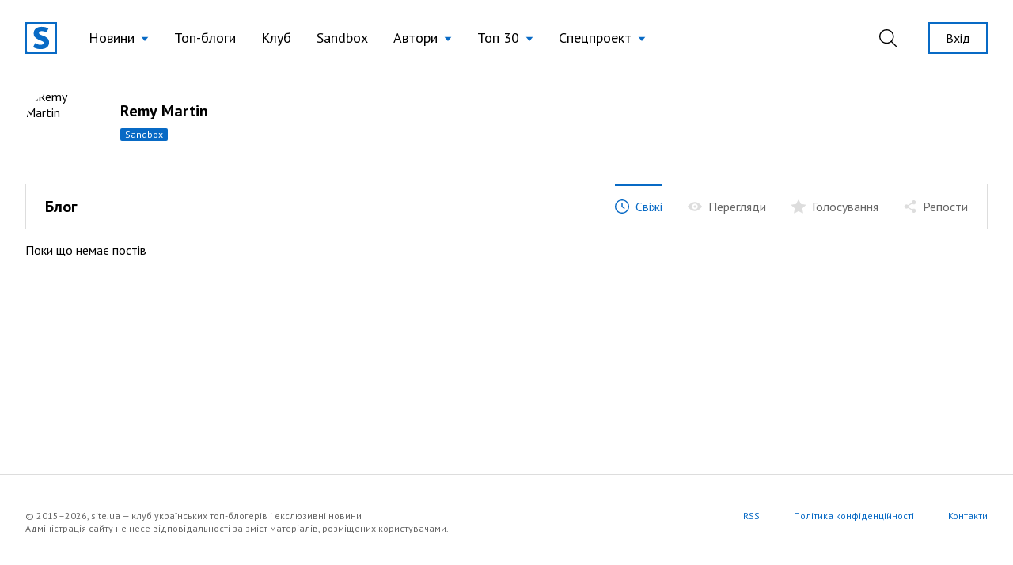

--- FILE ---
content_type: text/html; charset=UTF-8
request_url: https://site.ua/remu.martin
body_size: 9678
content:
<!DOCTYPE html>
<html lang="uk">

<head>
    <meta charset="utf-8">
    <meta name="viewport" content="width=device-width, initial-scale=1">

        <title>Remу Martin | блог на site.ua</title>

    <link rel="canonical" href="https://site.ua/remu.martin" />

    <meta name="title" content="Remу Martin | блог на site.ua">
    <meta name="description" content="Читати всі пости автора Remу Martin на блогової платформі site.ua. Приєднуйся до нас!">

    <meta property="fb:app_id" content="670573780895106" />
    <meta property="fb:pages" content="1529341350655882" />

    <meta property="og:type" content="website">
    <meta property="og:url" content="https://site.ua/remu.martin">
    <meta property="og:title" content="Remу Martin | блог на site.ua">
    <meta property="og:description" content="Читати всі пости автора Remу Martin на блогової платформі site.ua. Приєднуйся до нас!">
    <meta property="og:image" content="https://site.ua/assets/images/preview-fallback.svg">

    <meta property="twitter:card" content="summary_large_image">
    <meta property="twitter:url" content="https://site.ua/remu.martin">
    <meta property="twitter:title" content="Remу Martin | блог на site.ua">
    <meta property="twitter:description" content="Читати всі пости автора Remу Martin на блогової платформі site.ua. Приєднуйся до нас!">
    <meta property="twitter:image" content="https://site.ua/assets/images/preview-fallback.svg">

    
    <link rel="preconnect" href="https://fonts.gstatic.com">

    <link rel="apple-touch-icon" sizes="180x180" href="https://site.ua/assets/images/favicon/apple-touch-icon.png">
<link rel="icon" type="image/png" sizes="32x32" href="https://site.ua/assets/images/favicon/favicon-32x32.png">
<link rel="icon" type="image/png" sizes="16x16" href="https://site.ua/assets/images/favicon/favicon-16x16.png">
<link rel="manifest" href="https://site.ua/assets/images/favicon/site.webmanifest">
<link rel="mask-icon" href="https://site.ua/assets/images/favicon/safari-pinned-tab.svg" color="#5bbad5">
<link rel="shortcut icon" href="https://site.ua/assets/images/favicon/favicon.ico">
<meta name="msapplication-TileColor" content="#ffffff">
<meta name="msapplication-config" content="https://site.ua/assets/images/favicon/browserconfig.xml">
<meta name="theme-color" content="#ffffff">

    <link href="https://assets.site.ua/css/app.css?id=a34431d1d05553461a71" rel="stylesheet">

    <link
        rel="preload"
        href="https://fonts.googleapis.com/css2?family=PT+Sans:ital,wght@0,400;0,700;1,400;1,700&display=swap"
        as="style" onload="this.onload=null; this.rel='stylesheet'"
    />

    <script async src="https://cdnjs.cloudflare.com/polyfill/v3/polyfill.min.js?features=smoothscroll"></script>

    <!-- Google Tag Manager -->
<script>
window.addEventListener('load', function () {
    setTimeout(function () {
        (function(c,l,a,r,i,t,y){
            c[a]=c[a]||function(){(c[a].q=c[a].q||[]).push(arguments)};
            t=l.createElement(r);t.async=1;t.src="https://www.clarity.ms/tag/"+i;
            y=l.getElementsByTagName(r)[0];y.parentNode.insertBefore(t,y);
        })(window, document, "clarity", "script", "e6037x21ge");

        (function(w,d,s,l,i){w[l]=w[l]||[];w[l].push({'gtm.start':
        new Date().getTime(),event:'gtm.js'});var f=d.getElementsByTagName(s)[0],
        j=d.createElement(s),dl=l!='dataLayer'?'&l='+l:'';j.async=true;j.src=
        'https://www.googletagmanager.com/gtm.js?id='+i+dl;f.parentNode.insertBefore(j,f);
        })(window,document,'script','dataLayer','GTM-NVGP6W8');
    });
})
</script>
<!-- End Google Tag Manager -->

    <script
    async
    src="https://assets.site.ua/js/push.js?id=3e9e40d60186326614b3"
    data-instance-id="09723d65-dfab-4eb0-ba38-1df42d7019f6"
    data-interest="updates"
>
</script>

    <script>
    var isCrawlerComputed = null

    function isCrawler() {
        if (isCrawlerComputed === null) {
            isCrawlerComputed = (new RegExp("(googlebot\/|bot|Googlebot-Mobile|Googlebot-Image|Google favicon|Mediapartners-Google|bingbot|slurp|java|wget|curl|Lighthouse)", 'i')).test(navigator.userAgent)
        }
        return isCrawlerComputed
    }

    window.baseFetch = window.fetch
    window.internalFetch = function (uri, options = {}) {
        if (String(uri).indexOf('weserv') < 0) {
            options.headers = options.headers || {}
            options.headers['X-Requested-With'] = 'XMLHttpRequest'
        }
        return window.baseFetch(uri, options)
    }
</script>

    

    
    <script>
        window.userId = null
    </script>
</head>

<body class="antialiased">
    
    
    
            <header
    x-data="{
        lastScrollTop: 0,
        lastDirection: 'down',
        scrollDistance: 0,
        hiddenHeader: false,
        sticky: false,
        toggleNavigation (scrollTop) {
            this.sticky = scrollTop > 0
        },
        toggleDirection (direction, scrollTop) {
            this.hiddenHeader = direction === 'down' && scrollTop > 300
        },
        onScroll () {
            const scrollTop = window.scrollTop == undefined ? window.pageYOffset : window.scrollTop
            const direction = scrollTop > this.lastScrollTop ? 'down' : 'up'

            if (this.lastDirection !== direction) {
                this.scrollDistance = scrollTop
            } else if (scrollTop > 300 && this.lastScrollTop <= 300 || scrollTop <= 300 && this.lastScrollTop > 300) {
                this.toggleDirection(direction, scrollTop)
            }

            if (scrollTop > 0 && this.lastScrollTop === 0 || scrollTop === 0) {
                this.toggleNavigation(scrollTop)
            }

            if(Math.abs(scrollTop - this.scrollDistance) > 200) {
                this.toggleDirection(direction, scrollTop)
            }

            this.lastScrollTop = scrollTop
            this.lastDirection = direction
        }

    }"
    x-init="$nextTick(() =>{
        lastScrollTop = window.scrollTop == undefined ? window.pageYOffset : window.scrollTop;
        lastScrollTop > 0 ? sticky = true : sticky = false
    })
    "
    x-on:scroll.window="onScroll"
    class="header w-full z-50 h-16 lg:h-24"
>
    <div
        x-ref="container"
        x-bind:class="[
            hiddenHeader && !$store.burgerMenu.open ? '-translate-y-full' : 'translate-y-0',
            sticky ? 'h-16 lg:h-16' : 'h-16 lg:h-24',
        ]"
        class="w-full z-20 fixed top-0 left-0 transform transition-all duration-300 bg-white"
    >
        <div class="relative z-30 hidden h-16 lg:h-24 max-h-full lg:flex container w-full items-center justify-between transition-height duration-300 px-8 mx-auto">
        <div class="flex items-center 2xl:flex-1">
    <a href="https://site.ua" class="site-logo inline-block mr-4 xl:mr-6">
        <img src="https://site.ua/assets/images/logo-v1.svg" alt="site.ua" width="40" height="40">
    </a>
</div>
        <ul class="flex items-center text-base xl:text-lg mr-auto">
            <li
    x-data="{ subNavigationOpen: false }"
    x-on:click.outside="subNavigationOpen = false"
    class="relative px-3 xl:px-4 whitespace-nowrap"
>
    <button
        class="flex items-center text-black hover:text-blue-500 appearance-none outline-none focus:outline-none font-normal"
        x-on:click="subNavigationOpen = !subNavigationOpen">

        <span class="pr-2" x-bind:class="{'text-blue-500' : subNavigationOpen}">
            Новини
        </span>

        <svg width="10" height="6" viewBox="0 0 10 6"
            x-bind:class="subNavigationOpen ? 'rotate-180 text-gray-600': 'text-blue-500 rotate-0'"
            class="fill-current transform transition duration-100 mt-0.5" xmlns="http://www.w3.org/2000/svg">
            <path d="M5 6L0.669872 0.75L9.33013 0.75L5 6Z" />
        </svg>

    </button>

    <ul class="absolute top-10 left-0 bg-white border border-gray-300 shadow-base py-2 text-base" x-show="subNavigationOpen"
    x-transition:enter="transition ease-out origin-top-left duration-200"
    x-transition:enter-start="opacity-0 transform scale-90" x-transition:enter-end="opacity-100 transform scale-100"
    x-transition:leave="transition origin-top-left ease-in duration-100"
    x-transition:leave-start="opacity-100 transform scale-100" x-transition:leave-end="opacity-0 transform scale-90"
    x-cloak>

            <li class="px-5 py-1 ">
            <a href="https://site.ua/news/tag/podiyi"
                class="flex items-center leading-tight text-base text-black hover:text-blue-500 font-normal">
                
                Події
            </a>
        </li>
            <li class="px-5 py-1 ">
            <a href="https://site.ua/news/tag/politika"
                class="flex items-center leading-tight text-base text-black hover:text-blue-500 font-normal">
                
                Політика
            </a>
        </li>
            <li class="px-5 py-1 ">
            <a href="https://site.ua/news/tag/sou-biznes"
                class="flex items-center leading-tight text-base text-black hover:text-blue-500 font-normal">
                
                Шоу-бізнес
            </a>
        </li>
            <li class="px-5 py-1 ">
            <a href="https://site.ua/news/tag/suspilstvo"
                class="flex items-center leading-tight text-base text-black hover:text-blue-500 font-normal">
                
                Суспільство
            </a>
        </li>
            <li class="px-5 py-1 ">
            <a href="https://site.ua/sport"
                class="flex items-center leading-tight text-base text-black hover:text-blue-500 font-normal">
                
                Спорт
            </a>
        </li>
            <li class="px-5 py-1 ">
            <a href="https://site.ua/news/tag/ekonomika"
                class="flex items-center leading-tight text-base text-black hover:text-blue-500 font-normal">
                
                Економіка
            </a>
        </li>
            <li class="px-5 py-1 ">
            <a href="https://site.ua/news/tag/pogoda"
                class="flex items-center leading-tight text-base text-black hover:text-blue-500 font-normal">
                
                Погода
            </a>
        </li>
            <li class="px-5 py-1 ">
            <a href="https://site.ua/news/tag/futbol"
                class="flex items-center leading-tight text-base text-black hover:text-blue-500 font-normal">
                
                Футбол
            </a>
        </li>
            <li class="px-5 py-1 ">
            <a href="https://site.ua/news/tag/za-kordonom"
                class="flex items-center leading-tight text-base text-black hover:text-blue-500 font-normal">
                
                За кордоном
            </a>
        </li>
            <li class="px-5 py-1 ">
            <a href="https://site.ua/news/tag/nauka"
                class="flex items-center leading-tight text-base text-black hover:text-blue-500 font-normal">
                
                Наука
            </a>
        </li>
            <li class="px-5 py-1 border-t border-gray-300 mt-2 pt-2">
            <a href="https://site.ua/news"
                class="flex items-center leading-tight text-base text-black hover:text-blue-500 font-normal">
                
                Всі новини
            </a>
        </li>
    </ul>
</li>
            <li class="relative px-3 xl:px-4 whitespace-nowrap">
    <a href="https://site.ua/posts"
        class="flex items-center text-black hover:text-blue-500 font-normal">
        
        Топ-блоги
    </a>
</li>
            <li class="relative px-3 xl:px-4 whitespace-nowrap">
    <a href="https://site.ua/posts/club"
        class="flex items-center text-black hover:text-blue-500 font-normal">
        
        Клуб
    </a>
</li>
            <li class="relative px-3 xl:px-4 whitespace-nowrap">
    <a href="https://site.ua/posts/sandbox"
        class="flex items-center text-black hover:text-blue-500 font-normal">
        
        Sandbox
    </a>
</li>
            <li
    x-data="{ subNavigationOpen: false }"
    x-on:click.outside="subNavigationOpen = false"
    class="relative px-3 xl:px-4 whitespace-nowrap"
>
    <button
        class="flex items-center text-black hover:text-blue-500 appearance-none outline-none focus:outline-none font-normal"
        x-on:click="subNavigationOpen = !subNavigationOpen">

        <span class="pr-2" x-bind:class="{'text-blue-500' : subNavigationOpen}">
            Автори
        </span>

        <svg width="10" height="6" viewBox="0 0 10 6"
            x-bind:class="subNavigationOpen ? 'rotate-180 text-gray-600': 'text-blue-500 rotate-0'"
            class="fill-current transform transition duration-100 mt-0.5" xmlns="http://www.w3.org/2000/svg">
            <path d="M5 6L0.669872 0.75L9.33013 0.75L5 6Z" />
        </svg>

    </button>

    <ul class="absolute top-10 left-0 bg-white border border-gray-300 shadow-base py-2 text-base" x-show="subNavigationOpen"
    x-transition:enter="transition ease-out origin-top-left duration-200"
    x-transition:enter-start="opacity-0 transform scale-90" x-transition:enter-end="opacity-100 transform scale-100"
    x-transition:leave="transition origin-top-left ease-in duration-100"
    x-transition:leave-start="opacity-100 transform scale-100" x-transition:leave-end="opacity-0 transform scale-90"
    x-cloak>

            <li class="px-5 py-1 ">
            <a href="https://site.ua/authors"
                class="flex items-center leading-tight text-base text-black hover:text-blue-500 font-normal">
                
                топ-автори
            </a>
        </li>
            <li class="px-5 py-1 ">
            <a href="https://site.ua/authors/club"
                class="flex items-center leading-tight text-base text-black hover:text-blue-500 font-normal">
                
                члени клубу
            </a>
        </li>
            <li class="px-5 py-1 ">
            <a href="https://site.ua/authors/sandbox"
                class="flex items-center leading-tight text-base text-black hover:text-blue-500 font-normal">
                
                sandbox
            </a>
        </li>
    </ul>
</li>
            <li
    x-data="{ subNavigationOpen: false }"
    x-on:click.outside="subNavigationOpen = false"
    class="relative px-3 xl:px-4 whitespace-nowrap"
>
    <button
        class="flex items-center text-black hover:text-blue-500 appearance-none outline-none focus:outline-none font-normal"
        x-on:click="subNavigationOpen = !subNavigationOpen">

        <span class="pr-2" x-bind:class="{'text-blue-500' : subNavigationOpen}">
            Топ 30
        </span>

        <svg width="10" height="6" viewBox="0 0 10 6"
            x-bind:class="subNavigationOpen ? 'rotate-180 text-gray-600': 'text-blue-500 rotate-0'"
            class="fill-current transform transition duration-100 mt-0.5" xmlns="http://www.w3.org/2000/svg">
            <path d="M5 6L0.669872 0.75L9.33013 0.75L5 6Z" />
        </svg>

    </button>

    <ul class="absolute top-10 left-0 bg-white border border-gray-300 shadow-base py-2 text-base" x-show="subNavigationOpen"
    x-transition:enter="transition ease-out origin-top-left duration-200"
    x-transition:enter-start="opacity-0 transform scale-90" x-transition:enter-end="opacity-100 transform scale-100"
    x-transition:leave="transition origin-top-left ease-in duration-100"
    x-transition:leave-start="opacity-100 transform scale-100" x-transition:leave-end="opacity-0 transform scale-90"
    x-cloak>

            <li class="px-5 py-1 ">
            <a href="https://site.ua/posts/top"
                class="flex items-center leading-tight text-base text-black hover:text-blue-500 font-normal">
                
                весь час
            </a>
        </li>
            <li class="px-5 py-1 ">
            <a href="https://site.ua/posts/top/year"
                class="flex items-center leading-tight text-base text-black hover:text-blue-500 font-normal">
                
                рік
            </a>
        </li>
            <li class="px-5 py-1 ">
            <a href="https://site.ua/posts/top/month"
                class="flex items-center leading-tight text-base text-black hover:text-blue-500 font-normal">
                
                місяць
            </a>
        </li>
            <li class="px-5 py-1 ">
            <a href="https://site.ua/posts/top/week"
                class="flex items-center leading-tight text-base text-black hover:text-blue-500 font-normal">
                
                тиждень
            </a>
        </li>
    </ul>
</li>
            <li
    x-data="{ subNavigationOpen: false }"
    x-on:click.outside="subNavigationOpen = false"
    class="relative px-3 xl:px-4 whitespace-nowrap"
>
    <button
        class="flex items-center text-black hover:text-blue-500 appearance-none outline-none focus:outline-none font-normal"
        x-on:click="subNavigationOpen = !subNavigationOpen">

        <span class="pr-2" x-bind:class="{'text-blue-500' : subNavigationOpen}">
            Спецпроект
        </span>

        <svg width="10" height="6" viewBox="0 0 10 6"
            x-bind:class="subNavigationOpen ? 'rotate-180 text-gray-600': 'text-blue-500 rotate-0'"
            class="fill-current transform transition duration-100 mt-0.5" xmlns="http://www.w3.org/2000/svg">
            <path d="M5 6L0.669872 0.75L9.33013 0.75L5 6Z" />
        </svg>

    </button>

    <ul class="absolute top-10 left-0 bg-white border border-gray-300 shadow-base py-2 text-base" x-show="subNavigationOpen"
    x-transition:enter="transition ease-out origin-top-left duration-200"
    x-transition:enter-start="opacity-0 transform scale-90" x-transition:enter-end="opacity-100 transform scale-100"
    x-transition:leave="transition origin-top-left ease-in duration-100"
    x-transition:leave-start="opacity-100 transform scale-100" x-transition:leave-end="opacity-0 transform scale-90"
    x-cloak>

            <li class="px-5 py-1 ">
            <a href="https://site.ua/special-projects/pro-proekt"
                class="flex items-center leading-tight text-base text-black hover:text-blue-500 font-normal">
                
                Про проект
            </a>
        </li>
            <li class="px-5 py-1 ">
            <a href="https://site.ua/special-projects/krashhii-bloger-90-x"
                class="flex items-center leading-tight text-base text-black hover:text-blue-500 font-normal">
                
                Кращий блогер 90-х
            </a>
        </li>
            <li class="px-5 py-1 ">
            <a href="https://site.ua/special-projects/krashhii-bloger-00-x"
                class="flex items-center leading-tight text-base text-black hover:text-blue-500 font-normal">
                
                Кращий блогер 00-х
            </a>
        </li>
            <li class="px-5 py-1 ">
            <a href="https://site.ua/special-projects/krashhii-bloger-10-x"
                class="flex items-center leading-tight text-base text-black hover:text-blue-500 font-normal">
                
                Кращий блогер 10-х
            </a>
        </li>
    </ul>
</li>
    </ul>
        <div class="flex items-center justify-end 2xl:flex-1">
            <form
    x-data
    x-on:click.outside="$store.search.close()"
    class="relative mr-4 ml-4 xl:mr-8 xl:ml-4 appearance-none outline-none"
    action="https://site.ua/search"
>
    <input
        x-bind:class="{ opened: $store.search.open }"
        x-model="$store.search.query"
        x-cloak
        id="header-search-input"
        type="text"
        name="q"
        class="header-search"
        placeholder="Пошук"
    >
    <label
        x-on:click="$store.search.toggle()"
        for="header-search-input"
        class="relative appearance-none outline-none focus:outline-none cursor-pointer text-black hover:text-blue-500"
    >
        <svg class="fill-current" width="22" height="22" viewBox="0 0 22 22" fill="none" xmlns="http://www.w3.org/2000/svg">
    <path d="M21.7913 20.8031L16.1112 15.2138C17.5986 13.5978 18.5126 11.4606 18.5126 9.10875C18.5118 4.07781 14.368 0 9.25592 0C4.14384 0 0 4.07781 0 9.10875C0 14.1397 4.14384 18.2175 9.25592 18.2175C11.4647 18.2175 13.4905 17.4535 15.0818 16.1834L20.7839 21.7947C21.0617 22.0684 21.5128 22.0684 21.7906 21.7947C22.0691 21.521 22.0691 21.0768 21.7913 20.8031ZM9.25592 16.8161C4.93054 16.8161 1.42415 13.3654 1.42415 9.10875C1.42415 4.85211 4.93054 1.40143 9.25592 1.40143C13.5813 1.40143 17.0877 4.85211 17.0877 9.10875C17.0877 13.3654 13.5813 16.8161 9.25592 16.8161Z" />
</svg>
    </label>
</form>
                            <a href="https://site.ua/auth" class="button is-outline is-sm flex-none ml-2">
                    Вхід
                </a>
                    </div>
    </div>

    <div class="relative lg:hidden h-16 w-full">
    <div class="container relative flex justify-between items-center border-b border-transparent h-full bg-white z-20">
        <form
    x-data
    x-on:click.outside="$store.search.close()"
    class="flex items-center flex-1 appearance-none outline-none"
    action="https://site.ua/search"
>
    <div
        x-cloak
        x-show="$store.search.open"
        x-on:click="$store.search.toggle()"
        class="burger is-active z-20"
    >
        <span class="burger-line"></span>
        <span class="burger-line"></span>
    </div>

    <div
        x-cloak
        x-show="$store.search.open"
        class="mobile-header-search">
        <input
            x-model="$store.search.query"
            id="mobile-header-search-input"
            type="text"
            name="q"
            class="mobile-header-search-input"
            placeholder="Пошук"
        >
    </div>
    <label
        x-on:click="$store.search.toggle()"
        x-show="!$store.search.open"
        for="mobile-header-search-input"
        class="relative appearance-none outline-none focus:outline-none cursor-pointer text-black hover:text-blue-500"
    >
        <svg class="fill-current" width="22" height="22" viewBox="0 0 22 22" fill="none" xmlns="http://www.w3.org/2000/svg">
    <path d="M21.7913 20.8031L16.1112 15.2138C17.5986 13.5978 18.5126 11.4606 18.5126 9.10875C18.5118 4.07781 14.368 0 9.25592 0C4.14384 0 0 4.07781 0 9.10875C0 14.1397 4.14384 18.2175 9.25592 18.2175C11.4647 18.2175 13.4905 17.4535 15.0818 16.1834L20.7839 21.7947C21.0617 22.0684 21.5128 22.0684 21.7906 21.7947C22.0691 21.521 22.0691 21.0768 21.7913 20.8031ZM9.25592 16.8161C4.93054 16.8161 1.42415 13.3654 1.42415 9.10875C1.42415 4.85211 4.93054 1.40143 9.25592 1.40143C13.5813 1.40143 17.0877 4.85211 17.0877 9.10875C17.0877 13.3654 13.5813 16.8161 9.25592 16.8161Z" />
</svg>
    </label>
</form>
        <a href="https://site.ua">
    <img src="https://site.ua/assets/images/logo-v1.svg" alt="site.ua" width="30" height="30">
</a>
                    <div class="flex justify-end flex-1">
    <button
        x-data
        x-on:click="$store.burgerMenu.toggle()"
        x-bind:class="{'is-active': $store.burgerMenu.open}"
        type="button"
        class="burger"
    >
        <span class="burger-line"></span>
        <span class="burger-line"></span>
    </button>
</div>
            </div>

    <div
        x-data
        x-cloak
        x-show="$store.burgerMenu.open"
        class="container h-screen -mt-16 pt-16 pb-4 bg-white overflow-auto"
    >
                <ul class="flex flex-col text-base ">
            <li class="relative border-b border-gray-300 last:border-0" x-data="{subNavigationOpen: false}">
    <button
        class="w-full flex justify-between items-center py-3 appearance-none outline-none focus:outline-none "
        x-on:click="subNavigationOpen = !subNavigationOpen">
        <span class="pr-2">
            Новини
        </span>

        <svg width="6" height="12" viewBox="0 0 6 12" fill="none" xmlns="http://www.w3.org/2000/svg"
            class="relative top-px fill-current text-blue-500">
            <path
                d="M5.8734 6.3293L.735 11.8643c-.1684.1812-.441.1809-.609-.0009-.168-.1819-.1676-.4765.0008-.6579L4.9594 6 .1265.7944C-.0418.613-.0423.3186.1257.1368.2099.0456.3203 0 .4307 0c.11 0 .22.0453.3041.1358l5.1386 5.5349C5.9545 5.7578 6 5.8764 6 6c0 .1235-.0456.242-.1266.3293z" />
        </svg>
    </button>

    <ul
    x-cloak
    x-show="subNavigationOpen"
    class="container fixed w-full h-screen pt-16 top-0 left-0 bg-white py-2 text-base overflow-auto z-10"
>
    <li class="py-3 border-b border-gray-300">
        <button
            x-on:click="subNavigationOpen = false"
            type="button"
            class="appearance-none flex items-center"
        >
            <svg width="6" height="12" viewBox="0 0 6 12" fill="none" xmlns="http://www.w3.org/2000/svg" class="relative top-px fill-current text-blue-500">
                <path d="M.1266 6.3293l5.1385 5.535c.1684.1812.441.1809.609-.0009.168-.1819.1676-.4765-.0008-.6579L1.0406 6 5.8735.7944c.1683-.1814.1688-.4758.0008-.6576C5.7901.0456 5.6797 0 5.5693 0c-.11 0-.22.0453-.3041.1358L.1266 5.6707C.0455 5.7578 0 5.8764 0 6c0 .1235.0456.242.1266.3293z" />
            </svg>
            <span class="pl-2 text-gray-600">Назад</span>
        </button>
    </li>

            <li class="border-b border-gray-300 last:border-0 ">
            <a href="https://site.ua/news/tag/podiyi" class="block leading-tight text-base py-3">
                Події
            </a>
        </li>
            <li class="border-b border-gray-300 last:border-0 ">
            <a href="https://site.ua/news/tag/politika" class="block leading-tight text-base py-3">
                Політика
            </a>
        </li>
            <li class="border-b border-gray-300 last:border-0 ">
            <a href="https://site.ua/news/tag/sou-biznes" class="block leading-tight text-base py-3">
                Шоу-бізнес
            </a>
        </li>
            <li class="border-b border-gray-300 last:border-0 ">
            <a href="https://site.ua/news/tag/suspilstvo" class="block leading-tight text-base py-3">
                Суспільство
            </a>
        </li>
            <li class="border-b border-gray-300 last:border-0 ">
            <a href="https://site.ua/sport" class="block leading-tight text-base py-3">
                Спорт
            </a>
        </li>
            <li class="border-b border-gray-300 last:border-0 ">
            <a href="https://site.ua/news/tag/ekonomika" class="block leading-tight text-base py-3">
                Економіка
            </a>
        </li>
            <li class="border-b border-gray-300 last:border-0 ">
            <a href="https://site.ua/news/tag/pogoda" class="block leading-tight text-base py-3">
                Погода
            </a>
        </li>
            <li class="border-b border-gray-300 last:border-0 ">
            <a href="https://site.ua/news/tag/futbol" class="block leading-tight text-base py-3">
                Футбол
            </a>
        </li>
            <li class="border-b border-gray-300 last:border-0 ">
            <a href="https://site.ua/news/tag/za-kordonom" class="block leading-tight text-base py-3">
                За кордоном
            </a>
        </li>
            <li class="border-b border-gray-300 last:border-0 ">
            <a href="https://site.ua/news/tag/nauka" class="block leading-tight text-base py-3">
                Наука
            </a>
        </li>
            <li class="border-b border-gray-300 last:border-0 ">
            <a href="https://site.ua/news" class="block leading-tight text-base py-3">
                Всі новини
            </a>
        </li>
    </ul>
</li>
            <li class="relative border-b border-gray-300 last:border-0 ">
    <a href="https://site.ua/posts" class="flex items-center py-3">
        
        Топ-блоги
    </a>
</li>
            <li class="relative border-b border-gray-300 last:border-0 ">
    <a href="https://site.ua/posts/club" class="flex items-center py-3">
        
        Клуб
    </a>
</li>
            <li class="relative border-b border-gray-300 last:border-0 ">
    <a href="https://site.ua/posts/sandbox" class="flex items-center py-3">
        
        Sandbox
    </a>
</li>
            <li class="relative border-b border-gray-300 last:border-0" x-data="{subNavigationOpen: false}">
    <button
        class="w-full flex justify-between items-center py-3 appearance-none outline-none focus:outline-none "
        x-on:click="subNavigationOpen = !subNavigationOpen">
        <span class="pr-2">
            Автори
        </span>

        <svg width="6" height="12" viewBox="0 0 6 12" fill="none" xmlns="http://www.w3.org/2000/svg"
            class="relative top-px fill-current text-blue-500">
            <path
                d="M5.8734 6.3293L.735 11.8643c-.1684.1812-.441.1809-.609-.0009-.168-.1819-.1676-.4765.0008-.6579L4.9594 6 .1265.7944C-.0418.613-.0423.3186.1257.1368.2099.0456.3203 0 .4307 0c.11 0 .22.0453.3041.1358l5.1386 5.5349C5.9545 5.7578 6 5.8764 6 6c0 .1235-.0456.242-.1266.3293z" />
        </svg>
    </button>

    <ul
    x-cloak
    x-show="subNavigationOpen"
    class="container fixed w-full h-screen pt-16 top-0 left-0 bg-white py-2 text-base overflow-auto z-10"
>
    <li class="py-3 border-b border-gray-300">
        <button
            x-on:click="subNavigationOpen = false"
            type="button"
            class="appearance-none flex items-center"
        >
            <svg width="6" height="12" viewBox="0 0 6 12" fill="none" xmlns="http://www.w3.org/2000/svg" class="relative top-px fill-current text-blue-500">
                <path d="M.1266 6.3293l5.1385 5.535c.1684.1812.441.1809.609-.0009.168-.1819.1676-.4765-.0008-.6579L1.0406 6 5.8735.7944c.1683-.1814.1688-.4758.0008-.6576C5.7901.0456 5.6797 0 5.5693 0c-.11 0-.22.0453-.3041.1358L.1266 5.6707C.0455 5.7578 0 5.8764 0 6c0 .1235.0456.242.1266.3293z" />
            </svg>
            <span class="pl-2 text-gray-600">Назад</span>
        </button>
    </li>

            <li class="border-b border-gray-300 last:border-0 ">
            <a href="https://site.ua/authors" class="block leading-tight text-base py-3">
                топ-автори
            </a>
        </li>
            <li class="border-b border-gray-300 last:border-0 ">
            <a href="https://site.ua/authors/club" class="block leading-tight text-base py-3">
                члени клубу
            </a>
        </li>
            <li class="border-b border-gray-300 last:border-0 ">
            <a href="https://site.ua/authors/sandbox" class="block leading-tight text-base py-3">
                sandbox
            </a>
        </li>
    </ul>
</li>
            <li class="relative border-b border-gray-300 last:border-0" x-data="{subNavigationOpen: false}">
    <button
        class="w-full flex justify-between items-center py-3 appearance-none outline-none focus:outline-none "
        x-on:click="subNavigationOpen = !subNavigationOpen">
        <span class="pr-2">
            Топ 30
        </span>

        <svg width="6" height="12" viewBox="0 0 6 12" fill="none" xmlns="http://www.w3.org/2000/svg"
            class="relative top-px fill-current text-blue-500">
            <path
                d="M5.8734 6.3293L.735 11.8643c-.1684.1812-.441.1809-.609-.0009-.168-.1819-.1676-.4765.0008-.6579L4.9594 6 .1265.7944C-.0418.613-.0423.3186.1257.1368.2099.0456.3203 0 .4307 0c.11 0 .22.0453.3041.1358l5.1386 5.5349C5.9545 5.7578 6 5.8764 6 6c0 .1235-.0456.242-.1266.3293z" />
        </svg>
    </button>

    <ul
    x-cloak
    x-show="subNavigationOpen"
    class="container fixed w-full h-screen pt-16 top-0 left-0 bg-white py-2 text-base overflow-auto z-10"
>
    <li class="py-3 border-b border-gray-300">
        <button
            x-on:click="subNavigationOpen = false"
            type="button"
            class="appearance-none flex items-center"
        >
            <svg width="6" height="12" viewBox="0 0 6 12" fill="none" xmlns="http://www.w3.org/2000/svg" class="relative top-px fill-current text-blue-500">
                <path d="M.1266 6.3293l5.1385 5.535c.1684.1812.441.1809.609-.0009.168-.1819.1676-.4765-.0008-.6579L1.0406 6 5.8735.7944c.1683-.1814.1688-.4758.0008-.6576C5.7901.0456 5.6797 0 5.5693 0c-.11 0-.22.0453-.3041.1358L.1266 5.6707C.0455 5.7578 0 5.8764 0 6c0 .1235.0456.242.1266.3293z" />
            </svg>
            <span class="pl-2 text-gray-600">Назад</span>
        </button>
    </li>

            <li class="border-b border-gray-300 last:border-0 ">
            <a href="https://site.ua/posts/top" class="block leading-tight text-base py-3">
                весь час
            </a>
        </li>
            <li class="border-b border-gray-300 last:border-0 ">
            <a href="https://site.ua/posts/top/year" class="block leading-tight text-base py-3">
                рік
            </a>
        </li>
            <li class="border-b border-gray-300 last:border-0 ">
            <a href="https://site.ua/posts/top/month" class="block leading-tight text-base py-3">
                місяць
            </a>
        </li>
            <li class="border-b border-gray-300 last:border-0 ">
            <a href="https://site.ua/posts/top/week" class="block leading-tight text-base py-3">
                тиждень
            </a>
        </li>
    </ul>
</li>
            <li class="relative border-b border-gray-300 last:border-0" x-data="{subNavigationOpen: false}">
    <button
        class="w-full flex justify-between items-center py-3 appearance-none outline-none focus:outline-none "
        x-on:click="subNavigationOpen = !subNavigationOpen">
        <span class="pr-2">
            Спецпроект
        </span>

        <svg width="6" height="12" viewBox="0 0 6 12" fill="none" xmlns="http://www.w3.org/2000/svg"
            class="relative top-px fill-current text-blue-500">
            <path
                d="M5.8734 6.3293L.735 11.8643c-.1684.1812-.441.1809-.609-.0009-.168-.1819-.1676-.4765.0008-.6579L4.9594 6 .1265.7944C-.0418.613-.0423.3186.1257.1368.2099.0456.3203 0 .4307 0c.11 0 .22.0453.3041.1358l5.1386 5.5349C5.9545 5.7578 6 5.8764 6 6c0 .1235-.0456.242-.1266.3293z" />
        </svg>
    </button>

    <ul
    x-cloak
    x-show="subNavigationOpen"
    class="container fixed w-full h-screen pt-16 top-0 left-0 bg-white py-2 text-base overflow-auto z-10"
>
    <li class="py-3 border-b border-gray-300">
        <button
            x-on:click="subNavigationOpen = false"
            type="button"
            class="appearance-none flex items-center"
        >
            <svg width="6" height="12" viewBox="0 0 6 12" fill="none" xmlns="http://www.w3.org/2000/svg" class="relative top-px fill-current text-blue-500">
                <path d="M.1266 6.3293l5.1385 5.535c.1684.1812.441.1809.609-.0009.168-.1819.1676-.4765-.0008-.6579L1.0406 6 5.8735.7944c.1683-.1814.1688-.4758.0008-.6576C5.7901.0456 5.6797 0 5.5693 0c-.11 0-.22.0453-.3041.1358L.1266 5.6707C.0455 5.7578 0 5.8764 0 6c0 .1235.0456.242.1266.3293z" />
            </svg>
            <span class="pl-2 text-gray-600">Назад</span>
        </button>
    </li>

            <li class="border-b border-gray-300 last:border-0 ">
            <a href="https://site.ua/special-projects/pro-proekt" class="block leading-tight text-base py-3">
                Про проект
            </a>
        </li>
            <li class="border-b border-gray-300 last:border-0 ">
            <a href="https://site.ua/special-projects/krashhii-bloger-90-x" class="block leading-tight text-base py-3">
                Кращий блогер 90-х
            </a>
        </li>
            <li class="border-b border-gray-300 last:border-0 ">
            <a href="https://site.ua/special-projects/krashhii-bloger-00-x" class="block leading-tight text-base py-3">
                Кращий блогер 00-х
            </a>
        </li>
            <li class="border-b border-gray-300 last:border-0 ">
            <a href="https://site.ua/special-projects/krashhii-bloger-10-x" class="block leading-tight text-base py-3">
                Кращий блогер 10-х
            </a>
        </li>
    </ul>
</li>
    </ul>
                    <a href="https://site.ua/auth" class="button is-outline is-sm mt-3 flex-none w-56">
                Вхід
            </a>
                <div class="flex space-x-6 pt-6 pb-2">
    <a href="https://t.me/site_ua">
        <img src="https://site.ua/assets/images/icons/share-round/telegram.svg" width="28" height="28" alt="telegram">
    </a>
    <a href="https://www.facebook.com/www.site.ua">
        <img src="https://site.ua/assets/images/icons/share-round/facebook.svg" width="28" height="28" alt="facebook">
    </a>
    <a href="https://twitter.com/site_ua">
        <img src="https://site.ua/assets/images/icons/share-round/twitter.svg" width="28" height="28" alt="twitter">
    </a>
    <a href="https://news.google.com/publications/CAAqBwgKMOaIqgsw5pPCAw?hl=uk&amp;gl=UA&amp;ceid=UA:uk">
        <img src="https://site.ua/assets/images/icons/share/google.svg" width="28" height="28" alt="google">
    </a>
</div>
    </div>
</div>
        <div
            class="absolute w-full left-0 bottom-0 px-4 md:px-0"
            x-show="sticky"
            x-bind:class="$store.burgerMenu.open ? 'z-10' : 'z-20'"
            x-cloak>
            <div class="h-px w-full bg-gray-300"></div>
        </div>
    </div>
</header>
    
    <main id="adpartner_branding" class="main">
        <div class="container lg:grid lg:grid-flow-col lg:auto-cols-fr lg:gap-6 pt-4 pb-8">
    <div class="lg:col-span-2">
        <div class="col-start-2 mb-6">
            <div class="flex flex-col sm:flex-row">
    <a href="https://site.ua/remu.martin"
        class="profile-photo-no-hover pointer-events-none  block w-24 h-24 mx-auto mb-4 sm:mb-0 sm:ml-0 sm:mr-6">
        <picture>
        <source type="image/webp" srcset="https://images.weserv.nl?url=https%3A%2F%2Fsite.ua%2Fstorage%2F127333%2Froxfin0e-w7cthong3mu1s-irlob72to4iujcg6wszg.jpg%3Fv%3D1635475435&w=100&h=100&fit=cover&a=attention&q=85&dpr=2&output=webp&bg=white" width="100"
            height="100" loading="lazy">
        <source srcset="https://images.weserv.nl?url=https%3A%2F%2Fsite.ua%2Fstorage%2F127333%2Froxfin0e-w7cthong3mu1s-irlob72to4iujcg6wszg.jpg%3Fv%3D1635475435&w=100&h=100&fit=cover&a=attention&q=85&dpr=2" width="100" height="100" loading="lazy">
        <img src="https://images.weserv.nl?url=https%3A%2F%2Fsite.ua%2Fstorage%2F127333%2Froxfin0e-w7cthong3mu1s-irlob72to4iujcg6wszg.jpg%3Fv%3D1635475435&w=100&h=100&fit=cover&a=attention&q=85&dpr=2" width="100" height="100" loading="lazy"
            alt="Remу Martin">
    </picture>
    </a>

    <div class="my-auto flex flex-col items-center sm:items-start">
        <h4>
            <a href="https://site.ua/remu.martin"
                class="sub-title pointer-events-none">
                Remу Martin
            </a>
        </h4>

                    <div
    class="first-letter-uppercase inline-block text-xs leading-none px-1.5 py-0.5 rounded-sm overflow-hidden hover:opacity-70 text-white mt-2 pointer-events-none bg-blue-500">
    sandbox
</div>
        
        
                    <div class="mt-4 flex items-center">
                                                                </div>
            </div>
</div>
        </div>

        
        <div class="flex flex-col sm:flex-row items-center border border-gray-300 px-4 md:px-6">
            <h3 class="sub-title pr-4 pt-4 sm:pt-0 leading-none mr-auto">
            Блог
        </h3>
    
    <div class="flex space-x-3 md:space-x-8 w-full sm:w-auto overflow-auto">
                    <a href="https://site.ua/remu.martin" class="tab-link space-x-2 is-active">
                                    <svg width="18" height="18" viewBox="0 0 18 18" fill="none" xmlns="http://www.w3.org/2000/svg">
    <path
        d="M12.2067 10.5894L9.69703 8.70714V4.87293C9.69703 4.48741 9.38541 4.17578 8.99988 4.17578C8.61436 4.17578 8.30273 4.48741 8.30273 4.87293V9.05575C8.30273 9.27534 8.40592 9.48241 8.58159 9.61347L11.3701 11.7049C11.4956 11.799 11.642 11.8443 11.7877 11.8443C12.0003 11.8443 12.2095 11.7488 12.3461 11.5647C12.5776 11.2573 12.5149 10.8202 12.2067 10.5894Z"
        fill="currentColor" />
    <path
        d="M9 0C4.0371 0 0 4.0371 0 9C0 13.9629 4.0371 18 9 18C13.9629 18 18 13.9629 18 9C18 4.0371 13.9629 0 9 0ZM9 16.6057C4.80674 16.6057 1.39426 13.1933 1.39426 9C1.39426 4.80674 4.80674 1.39426 9 1.39426C13.194 1.39426 16.6057 4.80674 16.6057 9C16.6057 13.1933 13.1933 16.6057 9 16.6057Z"
        fill="currentColor" />
</svg>
                                <span>
                    Свіжі
                </span>
            </a>
                    <a href="https://site.ua/remu.martin/views" class="tab-link space-x-2 ">
                                    <svg width="18" height="18" viewBox="0 0 18 18" fill="none" xmlns="http://www.w3.org/2000/svg">
    <g clip-path="url(#clip22)">
        <path
            d="M17.9011 8.69316C17.7405 8.46851 13.9102 3.19922 9.03535 3.19922C4.16016 3.19922 0.259541 8.46851 0.098877 8.69316C-0.032959 8.87667 -0.032959 9.12382 0.098877 9.30698C0.259541 9.53163 4.16016 14.8009 9.03535 14.8009C13.9102 14.8009 17.7405 9.53163 17.9011 9.30695C18.033 9.12382 18.033 8.87664 17.9011 8.69316ZM9.03535 12.6915C7.00012 12.6915 5.2736 11.0353 5.2736 9.00003C5.2736 6.9648 7.00012 5.30859 9.03535 5.30859C11.0706 5.30859 12.7268 6.9648 12.7268 9.00003C12.7268 11.0353 11.0706 12.6915 9.03535 12.6915Z"
            fill="currentColor" />
        <path
            d="M9.03516 7.41797C8.16258 7.41797 7.38281 8.12777 7.38281 9C7.38281 9.87258 8.16258 10.582 9.03516 10.582C9.90738 10.582 10.6172 9.87258 10.6172 9C10.6172 8.12777 9.90738 7.41797 9.03516 7.41797Z"
            fill="currentColor" />
    </g>
    <defs>
        <clipPath id="clip22">
            <rect width="18" height="18" fill="white" />
        </clipPath>
    </defs>
</svg>
                                <span>
                    Перегляди
                </span>
            </a>
                    <a href="https://site.ua/remu.martin/favorite" class="tab-link space-x-2 ">
                                    <svg width="18" height="18" viewBox="0 0 14 14" fill="none" xmlns="http://www.w3.org/2000/svg">
    <path
        d="M13.9799 5.39372C13.9317 5.24521 13.8033 5.13699 13.6488 5.11456L9.30878 4.48388L7.3678 0.55113C7.29873 0.411131 7.15613 0.32251 7.00002 0.32251C6.84389 0.32251 6.70132 0.411131 6.63222 0.55113L4.69115 4.48388L0.351171 5.11456C0.196707 5.13699 0.0683282 5.24521 0.020094 5.39369C-0.0281676 5.54219 0.0120823 5.70519 0.12389 5.81415L3.26425 8.87538L2.52302 13.1979C2.49661 13.3518 2.55988 13.5073 2.68618 13.5991C2.75763 13.651 2.84226 13.6774 2.9273 13.6774C2.99259 13.6774 3.05811 13.6619 3.1181 13.6303L7 11.5894L10.8817 13.6303C11.0199 13.7029 11.1874 13.6908 11.3137 13.5991C11.44 13.5073 11.5033 13.3518 11.4769 13.1979L10.7354 8.87538L13.8761 5.81413C13.9879 5.70519 14.0282 5.54219 13.9799 5.39372Z"
        fill="currentColor" />
</svg>
                                <span>
                    Голосування
                </span>
            </a>
                    <a href="https://site.ua/remu.martin/shares" class="tab-link space-x-2 ">
                                    <svg width="16" height="16" viewBox="0 0 16 16" fill="none" xmlns="http://www.w3.org/2000/svg">
    <path
        d="M14.823 2.66663C14.823 3.86328 13.853 4.83337 12.6564 4.83337C11.4597 4.83337 10.4897 3.86328 10.4897 2.66663C10.4897 1.47009 11.4597 0.5 12.6564 0.5C13.853 0.5 14.823 1.47009 14.823 2.66663Z"
        fill="currentColor" />
    <path
        d="M12.6564 5.33337C11.1857 5.33337 9.98975 4.13733 9.98975 2.66663C9.98975 1.19604 11.1857 0 12.6564 0C14.1271 0 15.323 1.19604 15.323 2.66663C15.323 4.13733 14.1271 5.33337 12.6564 5.33337ZM12.6564 1C11.7371 1 10.9897 1.74805 10.9897 2.66663C10.9897 3.58533 11.7371 4.33337 12.6564 4.33337C13.5757 4.33337 14.323 3.58533 14.323 2.66663C14.323 1.74805 13.5757 1 12.6564 1Z"
        fill="currentColor" />
    <path
        d="M14.823 13.3333C14.823 14.5298 13.853 15.4999 12.6564 15.4999C11.4597 15.4999 10.4897 14.5298 10.4897 13.3333C10.4897 12.1366 11.4597 11.1665 12.6564 11.1665C13.853 11.1665 14.823 12.1366 14.823 13.3333Z"
        fill="currentColor" />
    <path
        d="M12.6564 15.9999C11.1857 15.9999 9.98975 14.8038 9.98975 13.3332C9.98975 11.8625 11.1857 10.6665 12.6564 10.6665C14.1271 10.6665 15.323 11.8625 15.323 13.3332C15.323 14.8038 14.1271 15.9999 12.6564 15.9999ZM12.6564 11.6665C11.7371 11.6665 10.9897 12.4145 10.9897 13.3332C10.9897 14.2518 11.7371 14.9999 12.6564 14.9999C13.5757 14.9999 14.323 14.2518 14.323 13.3332C14.323 12.4145 13.5757 11.6665 12.6564 11.6665Z"
        fill="currentColor" />
    <path
        d="M5.48962 8.00012C5.48962 9.19678 4.51953 10.1667 3.32288 10.1667C2.12634 10.1667 1.15625 9.19678 1.15625 8.00012C1.15625 6.80347 2.12634 5.8335 3.32288 5.8335C4.51953 5.8335 5.48962 6.80347 5.48962 8.00012Z"
        fill="currentColor" />
    <path
        d="M3.32288 10.6667C1.85229 10.6667 0.65625 9.47082 0.65625 8.00012C0.65625 6.52942 1.85229 5.3335 3.32288 5.3335C4.79358 5.3335 5.98962 6.52942 5.98962 8.00012C5.98962 9.47082 4.79358 10.6667 3.32288 10.6667ZM3.32288 6.3335C2.40356 6.3335 1.65625 7.08142 1.65625 8.00012C1.65625 8.91882 2.40356 9.66675 3.32288 9.66675C4.24231 9.66675 4.98962 8.91882 4.98962 8.00012C4.98962 7.08142 4.24231 6.3335 3.32288 6.3335Z"
        fill="currentColor" />
    <path
        d="M4.89682 7.67994C4.66477 7.67994 4.43943 7.55921 4.31675 7.34327C4.13474 7.02393 4.2468 6.61658 4.56614 6.43384L10.752 2.90723C11.0714 2.72388 11.4787 2.83594 11.6615 3.1565C11.8435 3.47584 11.7314 3.88319 11.4121 4.06593L5.22605 7.59254C5.12204 7.65186 5.00876 7.67994 4.89682 7.67994Z"
        fill="currentColor" />
    <path
        d="M11.0824 13.1801C10.9703 13.1801 10.8571 13.152 10.7531 13.0927L4.56702 9.56604C4.24768 9.38403 4.13575 8.97668 4.31775 8.65661C4.49903 8.33667 4.90699 8.224 5.22705 8.40735L11.4131 11.934C11.7324 12.116 11.8444 12.5233 11.6624 12.8434C11.5391 13.0593 11.3137 13.1801 11.0824 13.1801Z"
        fill="currentColor" />
</svg>
                                <span>
                    Репости
                </span>
            </a>
            </div>
</div>

        <div class="overflow-hidden">
            <p class="text-black pt-4 pb-6">Поки що немає постів</p>
    
                        </div>


    </div>

    </div>
    </main>

            <div class="w-full border-t border-gray-300">

    <footer class="container flex flex-col text-center md:text-left md:flex-row-reverse justify-between py-5 md:py-11">

        <div class="space-x-10 md:pl-10 text-xs flex-none">
            <a href="https://site.ua/feed" class="link">RSS</a>
            <a href="https://site.ua/rules" class="link">Політика конфіденційності</a>
            <a href="https://site.ua/contacts" class="link">Контакти</a>
        </div>

        <p class="mt-4 md:mt-0 text-xs text-gray-600">
            &copy; 2015–2026, site.ua — клуб українських топ-блогерів i екслюзивнi новини
            <br>
            Адміністрація сайту не несе відповідальності за зміст матеріалів, розміщених користувачами.
        </p>
    </footer>
</div>
    
    <script src="https://assets.site.ua/js/app.js?id=438529d2cae3d963ba58"></script>

    
    
            <!--
<script id="adsenseScript"
data-src="https://pagead2.googlesyndication.com/pagead/js/adsbygoogle.js?client=ca-pub-5208522197910580"
  crossorigin="anonymous"
        onload="dispatchCustomEvent(window, 'ads:adsense:loaded')"
  async></script>
-->
<!-- start float baner for site.ua -->

<!-- end float baner for site.ua -->
<!-- start branding for site.ua -->
<div id="adpartner-branding-8045">
    <script>
        var head = document.getElementsByTagName('head')[0];
        var script = document.createElement('script');
        script.type = 'text/javascript';
        script.async = true;
        script.src = "//a4p.adpartner.pro/branding?id=8045&" + Math.random();
        head.appendChild(script);
    </script>
</div>
<!-- end branding for site.ua -->
    <script defer src="https://static.cloudflareinsights.com/beacon.min.js/vcd15cbe7772f49c399c6a5babf22c1241717689176015" integrity="sha512-ZpsOmlRQV6y907TI0dKBHq9Md29nnaEIPlkf84rnaERnq6zvWvPUqr2ft8M1aS28oN72PdrCzSjY4U6VaAw1EQ==" data-cf-beacon='{"version":"2024.11.0","token":"b77797f0f2e048a599cbc055e537c9b7","r":1,"server_timing":{"name":{"cfCacheStatus":true,"cfEdge":true,"cfExtPri":true,"cfL4":true,"cfOrigin":true,"cfSpeedBrain":true},"location_startswith":null}}' crossorigin="anonymous"></script>
</body>

</html>


--- FILE ---
content_type: image/svg+xml
request_url: https://site.ua/assets/images/icons/share-round/telegram.svg
body_size: -9
content:
<svg width="28" height="28" viewBox="0 0 28 28" fill="none" xmlns="http://www.w3.org/2000/svg">
  <path d="M14 28c7.732 0 14-6.268 14-14S21.732 0 14 0 0 6.268 0 14s6.268 14 14 14z" fill="#039BE5"/>
  <path d="M6.406 13.6967l13.4983-5.2045c.6265-.2264 1.1737.1528.9707 1.1001l.0011-.0011-2.2983 10.8278c-.1703.7677-.6265.9543-1.2647.5927l-3.4999-2.5795-1.6882 1.6263c-.1867.1867-.3442.3442-.7058.3442l.2485-3.5619 6.4866-5.8601c.2823-.2485-.063-.3885-.4352-.1412l-8.0161 5.047-3.4557-1.078c-.7501-.238-.7665-.7502.1587-1.1118z" fill="#fff"/>
</svg>

--- FILE ---
content_type: application/javascript; charset=utf-8
request_url: https://assets.site.ua/js/app.js?id=438529d2cae3d963ba58
body_size: 34390
content:
"use strict";(()=>{var e,t,n={7757:(e,t,n)=>{e.exports=n(5666)},9669:(e,t,n)=>{e.exports=n(1609)},5448:(e,t,n)=>{"use strict";var r=n(4867),o=n(6026),i=n(4372),a=n(5327),s=n(4097),c=n(4109),u=n(7985),l=n(5061);e.exports=function(e){return new Promise(function(t,n){var f=e.data,d=e.headers;r.isFormData(f)&&delete d["Content-Type"];var h=new XMLHttpRequest;if(e.auth){var p=e.auth.username||"",g=e.auth.password?unescape(encodeURIComponent(e.auth.password)):"";d.Authorization="Basic "+btoa(p+":"+g)}var m=s(e.baseURL,e.url);if(h.open(e.method.toUpperCase(),a(m,e.params,e.paramsSerializer),!0),h.timeout=e.timeout,h.onreadystatechange=function(){if(h&&4===h.readyState&&(0!==h.status||h.responseURL&&0===h.responseURL.indexOf("file:"))){var r="getAllResponseHeaders"in h?c(h.getAllResponseHeaders()):null,i={data:e.responseType&&"text"!==e.responseType?h.response:h.responseText,status:h.status,statusText:h.statusText,headers:r,config:e,request:h};o(t,n,i),h=null}},h.onabort=function(){h&&(n(l("Request aborted",e,"ECONNABORTED",h)),h=null)},h.onerror=function(){n(l("Network Error",e,null,h)),h=null},h.ontimeout=function(){var t="timeout of "+e.timeout+"ms exceeded";e.timeoutErrorMessage&&(t=e.timeoutErrorMessage),n(l(t,e,"ECONNABORTED",h)),h=null},r.isStandardBrowserEnv()){var v=(e.withCredentials||u(m))&&e.xsrfCookieName?i.read(e.xsrfCookieName):void 0;v&&(d[e.xsrfHeaderName]=v)}if("setRequestHeader"in h&&r.forEach(d,function(e,t){void 0===f&&"content-type"===t.toLowerCase()?delete d[t]:h.setRequestHeader(t,e)}),r.isUndefined(e.withCredentials)||(h.withCredentials=!!e.withCredentials),e.responseType)try{h.responseType=e.responseType}catch(t){if("json"!==e.responseType)throw t}"function"==typeof e.onDownloadProgress&&h.addEventListener("progress",e.onDownloadProgress),"function"==typeof e.onUploadProgress&&h.upload&&h.upload.addEventListener("progress",e.onUploadProgress),e.cancelToken&&e.cancelToken.promise.then(function(e){h&&(h.abort(),n(e),h=null)}),f||(f=null),h.send(f)})}},1609:(e,t,n)=>{"use strict";var r=n(4867),o=n(1849),i=n(321),a=n(7185);function s(e){var t=new i(e),n=o(i.prototype.request,t);return r.extend(n,i.prototype,t),r.extend(n,t),n}var c=s(n(5655));c.Axios=i,c.create=function(e){return s(a(c.defaults,e))},c.Cancel=n(5263),c.CancelToken=n(4903),c.isCancel=n(6502),c.all=function(e){return Promise.all(e)},c.spread=n(8713),c.isAxiosError=n(6268),e.exports=c,e.exports.default=c},5263:e=>{"use strict";function t(e){this.message=e}t.prototype.toString=function(){return"Cancel"+(this.message?": "+this.message:"")},t.prototype.__CANCEL__=!0,e.exports=t},4903:(e,t,n)=>{"use strict";var r=n(5263);function o(e){if("function"!=typeof e)throw new TypeError("executor must be a function.");var t;this.promise=new Promise(function(e){t=e});var n=this;e(function(e){n.reason||(n.reason=new r(e),t(n.reason))})}o.prototype.throwIfRequested=function(){if(this.reason)throw this.reason},o.source=function(){var e;return{token:new o(function(t){e=t}),cancel:e}},e.exports=o},6502:e=>{"use strict";e.exports=function(e){return!(!e||!e.__CANCEL__)}},321:(e,t,n)=>{"use strict";var r=n(4867),o=n(5327),i=n(782),a=n(3572),s=n(7185);function c(e){this.defaults=e,this.interceptors={request:new i,response:new i}}c.prototype.request=function(e){"string"==typeof e?(e=arguments[1]||{}).url=arguments[0]:e=e||{},(e=s(this.defaults,e)).method?e.method=e.method.toLowerCase():this.defaults.method?e.method=this.defaults.method.toLowerCase():e.method="get";var t=[a,void 0],n=Promise.resolve(e);for(this.interceptors.request.forEach(function(e){t.unshift(e.fulfilled,e.rejected)}),this.interceptors.response.forEach(function(e){t.push(e.fulfilled,e.rejected)});t.length;)n=n.then(t.shift(),t.shift());return n},c.prototype.getUri=function(e){return e=s(this.defaults,e),o(e.url,e.params,e.paramsSerializer).replace(/^\?/,"")},r.forEach(["delete","get","head","options"],function(e){c.prototype[e]=function(t,n){return this.request(s(n||{},{method:e,url:t,data:(n||{}).data}))}}),r.forEach(["post","put","patch"],function(e){c.prototype[e]=function(t,n,r){return this.request(s(r||{},{method:e,url:t,data:n}))}}),e.exports=c},782:(e,t,n)=>{"use strict";var r=n(4867);function o(){this.handlers=[]}o.prototype.use=function(e,t){return this.handlers.push({fulfilled:e,rejected:t}),this.handlers.length-1},o.prototype.eject=function(e){this.handlers[e]&&(this.handlers[e]=null)},o.prototype.forEach=function(e){r.forEach(this.handlers,function(t){null!==t&&e(t)})},e.exports=o},4097:(e,t,n)=>{"use strict";var r=n(1793),o=n(7303);e.exports=function(e,t){return e&&!r(t)?o(e,t):t}},5061:(e,t,n)=>{"use strict";var r=n(481);e.exports=function(e,t,n,o,i){var a=new Error(e);return r(a,t,n,o,i)}},3572:(e,t,n)=>{"use strict";var r=n(4867),o=n(8527),i=n(6502),a=n(5655);function s(e){e.cancelToken&&e.cancelToken.throwIfRequested()}e.exports=function(e){return s(e),e.headers=e.headers||{},e.data=o(e.data,e.headers,e.transformRequest),e.headers=r.merge(e.headers.common||{},e.headers[e.method]||{},e.headers),r.forEach(["delete","get","head","post","put","patch","common"],function(t){delete e.headers[t]}),(e.adapter||a.adapter)(e).then(function(t){return s(e),t.data=o(t.data,t.headers,e.transformResponse),t},function(t){return i(t)||(s(e),t&&t.response&&(t.response.data=o(t.response.data,t.response.headers,e.transformResponse))),Promise.reject(t)})}},481:e=>{"use strict";e.exports=function(e,t,n,r,o){return e.config=t,n&&(e.code=n),e.request=r,e.response=o,e.isAxiosError=!0,e.toJSON=function(){return{message:this.message,name:this.name,description:this.description,number:this.number,fileName:this.fileName,lineNumber:this.lineNumber,columnNumber:this.columnNumber,stack:this.stack,config:this.config,code:this.code}},e}},7185:(e,t,n)=>{"use strict";var r=n(4867);e.exports=function(e,t){t=t||{};var n={},o=["url","method","data"],i=["headers","auth","proxy","params"],a=["baseURL","transformRequest","transformResponse","paramsSerializer","timeout","timeoutMessage","withCredentials","adapter","responseType","xsrfCookieName","xsrfHeaderName","onUploadProgress","onDownloadProgress","decompress","maxContentLength","maxBodyLength","maxRedirects","transport","httpAgent","httpsAgent","cancelToken","socketPath","responseEncoding"],s=["validateStatus"];function c(e,t){return r.isPlainObject(e)&&r.isPlainObject(t)?r.merge(e,t):r.isPlainObject(t)?r.merge({},t):r.isArray(t)?t.slice():t}function u(o){r.isUndefined(t[o])?r.isUndefined(e[o])||(n[o]=c(void 0,e[o])):n[o]=c(e[o],t[o])}r.forEach(o,function(e){r.isUndefined(t[e])||(n[e]=c(void 0,t[e]))}),r.forEach(i,u),r.forEach(a,function(o){r.isUndefined(t[o])?r.isUndefined(e[o])||(n[o]=c(void 0,e[o])):n[o]=c(void 0,t[o])}),r.forEach(s,function(r){r in t?n[r]=c(e[r],t[r]):r in e&&(n[r]=c(void 0,e[r]))});var l=o.concat(i).concat(a).concat(s),f=Object.keys(e).concat(Object.keys(t)).filter(function(e){return-1===l.indexOf(e)});return r.forEach(f,u),n}},6026:(e,t,n)=>{"use strict";var r=n(5061);e.exports=function(e,t,n){var o=n.config.validateStatus;n.status&&o&&!o(n.status)?t(r("Request failed with status code "+n.status,n.config,null,n.request,n)):e(n)}},8527:(e,t,n)=>{"use strict";var r=n(4867);e.exports=function(e,t,n){return r.forEach(n,function(n){e=n(e,t)}),e}},5655:(e,t,n)=>{"use strict";var r=n(4155),o=n(4867),i=n(6016),a={"Content-Type":"application/x-www-form-urlencoded"};function s(e,t){!o.isUndefined(e)&&o.isUndefined(e["Content-Type"])&&(e["Content-Type"]=t)}var c,u={adapter:(("undefined"!=typeof XMLHttpRequest||void 0!==r&&"[object process]"===Object.prototype.toString.call(r))&&(c=n(5448)),c),transformRequest:[function(e,t){return i(t,"Accept"),i(t,"Content-Type"),o.isFormData(e)||o.isArrayBuffer(e)||o.isBuffer(e)||o.isStream(e)||o.isFile(e)||o.isBlob(e)?e:o.isArrayBufferView(e)?e.buffer:o.isURLSearchParams(e)?(s(t,"application/x-www-form-urlencoded;charset=utf-8"),e.toString()):o.isObject(e)?(s(t,"application/json;charset=utf-8"),JSON.stringify(e)):e}],transformResponse:[function(e){if("string"==typeof e)try{e=JSON.parse(e)}catch(e){}return e}],timeout:0,xsrfCookieName:"XSRF-TOKEN",xsrfHeaderName:"X-XSRF-TOKEN",maxContentLength:-1,maxBodyLength:-1,validateStatus:function(e){return e>=200&&e<300}};u.headers={common:{Accept:"application/json, text/plain, */*"}},o.forEach(["delete","get","head"],function(e){u.headers[e]={}}),o.forEach(["post","put","patch"],function(e){u.headers[e]=o.merge(a)}),e.exports=u},1849:e=>{"use strict";e.exports=function(e,t){return function(){for(var n=new Array(arguments.length),r=0;r<n.length;r++)n[r]=arguments[r];return e.apply(t,n)}}},5327:(e,t,n)=>{"use strict";var r=n(4867);function o(e){return encodeURIComponent(e).replace(/%3A/gi,":").replace(/%24/g,"$").replace(/%2C/gi,",").replace(/%20/g,"+").replace(/%5B/gi,"[").replace(/%5D/gi,"]")}e.exports=function(e,t,n){if(!t)return e;var i;if(n)i=n(t);else if(r.isURLSearchParams(t))i=t.toString();else{var a=[];r.forEach(t,function(e,t){null!=e&&(r.isArray(e)?t+="[]":e=[e],r.forEach(e,function(e){r.isDate(e)?e=e.toISOString():r.isObject(e)&&(e=JSON.stringify(e)),a.push(o(t)+"="+o(e))}))}),i=a.join("&")}if(i){var s=e.indexOf("#");-1!==s&&(e=e.slice(0,s)),e+=(-1===e.indexOf("?")?"?":"&")+i}return e}},7303:e=>{"use strict";e.exports=function(e,t){return t?e.replace(/\/+$/,"")+"/"+t.replace(/^\/+/,""):e}},4372:(e,t,n)=>{"use strict";var r=n(4867);e.exports=r.isStandardBrowserEnv()?{write:function(e,t,n,o,i,a){var s=[];s.push(e+"="+encodeURIComponent(t)),r.isNumber(n)&&s.push("expires="+new Date(n).toGMTString()),r.isString(o)&&s.push("path="+o),r.isString(i)&&s.push("domain="+i),!0===a&&s.push("secure"),document.cookie=s.join("; ")},read:function(e){var t=document.cookie.match(new RegExp("(^|;\\s*)("+e+")=([^;]*)"));return t?decodeURIComponent(t[3]):null},remove:function(e){this.write(e,"",Date.now()-864e5)}}:{write:function(){},read:function(){return null},remove:function(){}}},1793:e=>{"use strict";e.exports=function(e){return/^([a-z][a-z\d\+\-\.]*:)?\/\//i.test(e)}},6268:e=>{"use strict";e.exports=function(e){return"object"==typeof e&&!0===e.isAxiosError}},7985:(e,t,n)=>{"use strict";var r=n(4867);e.exports=r.isStandardBrowserEnv()?function(){var e,t=/(msie|trident)/i.test(navigator.userAgent),n=document.createElement("a");function o(e){var r=e;return t&&(n.setAttribute("href",r),r=n.href),n.setAttribute("href",r),{href:n.href,protocol:n.protocol?n.protocol.replace(/:$/,""):"",host:n.host,search:n.search?n.search.replace(/^\?/,""):"",hash:n.hash?n.hash.replace(/^#/,""):"",hostname:n.hostname,port:n.port,pathname:"/"===n.pathname.charAt(0)?n.pathname:"/"+n.pathname}}return e=o(window.location.href),function(t){var n=r.isString(t)?o(t):t;return n.protocol===e.protocol&&n.host===e.host}}():function(){return!0}},6016:(e,t,n)=>{"use strict";var r=n(4867);e.exports=function(e,t){r.forEach(e,function(n,r){r!==t&&r.toUpperCase()===t.toUpperCase()&&(e[t]=n,delete e[r])})}},4109:(e,t,n)=>{"use strict";var r=n(4867),o=["age","authorization","content-length","content-type","etag","expires","from","host","if-modified-since","if-unmodified-since","last-modified","location","max-forwards","proxy-authorization","referer","retry-after","user-agent"];e.exports=function(e){var t,n,i,a={};return e?(r.forEach(e.split("\n"),function(e){if(i=e.indexOf(":"),t=r.trim(e.substr(0,i)).toLowerCase(),n=r.trim(e.substr(i+1)),t){if(a[t]&&o.indexOf(t)>=0)return;a[t]="set-cookie"===t?(a[t]?a[t]:[]).concat([n]):a[t]?a[t]+", "+n:n}}),a):a}},8713:e=>{"use strict";e.exports=function(e){return function(t){return e.apply(null,t)}}},4867:(e,t,n)=>{"use strict";var r=n(1849),o=Object.prototype.toString;function i(e){return"[object Array]"===o.call(e)}function a(e){return void 0===e}function s(e){return null!==e&&"object"==typeof e}function c(e){if("[object Object]"!==o.call(e))return!1;var t=Object.getPrototypeOf(e);return null===t||t===Object.prototype}function u(e){return"[object Function]"===o.call(e)}function l(e,t){if(null!=e)if("object"!=typeof e&&(e=[e]),i(e))for(var n=0,r=e.length;n<r;n++)t.call(null,e[n],n,e);else for(var o in e)Object.prototype.hasOwnProperty.call(e,o)&&t.call(null,e[o],o,e)}e.exports={isArray:i,isArrayBuffer:function(e){return"[object ArrayBuffer]"===o.call(e)},isBuffer:function(e){return null!==e&&!a(e)&&null!==e.constructor&&!a(e.constructor)&&"function"==typeof e.constructor.isBuffer&&e.constructor.isBuffer(e)},isFormData:function(e){return"undefined"!=typeof FormData&&e instanceof FormData},isArrayBufferView:function(e){return"undefined"!=typeof ArrayBuffer&&ArrayBuffer.isView?ArrayBuffer.isView(e):e&&e.buffer&&e.buffer instanceof ArrayBuffer},isString:function(e){return"string"==typeof e},isNumber:function(e){return"number"==typeof e},isObject:s,isPlainObject:c,isUndefined:a,isDate:function(e){return"[object Date]"===o.call(e)},isFile:function(e){return"[object File]"===o.call(e)},isBlob:function(e){return"[object Blob]"===o.call(e)},isFunction:u,isStream:function(e){return s(e)&&u(e.pipe)},isURLSearchParams:function(e){return"undefined"!=typeof URLSearchParams&&e instanceof URLSearchParams},isStandardBrowserEnv:function(){return("undefined"==typeof navigator||"ReactNative"!==navigator.product&&"NativeScript"!==navigator.product&&"NS"!==navigator.product)&&"undefined"!=typeof window&&"undefined"!=typeof document},forEach:l,merge:function e(){var t={};function n(n,r){c(t[r])&&c(n)?t[r]=e(t[r],n):c(n)?t[r]=e({},n):i(n)?t[r]=n.slice():t[r]=n}for(var r=0,o=arguments.length;r<o;r++)l(arguments[r],n);return t},extend:function(e,t,n){return l(t,function(t,o){e[o]=n&&"function"==typeof t?r(t,n):t}),e},trim:function(e){return e.replace(/^\s*/,"").replace(/\s*$/,"")},stripBOM:function(e){return 65279===e.charCodeAt(0)&&(e=e.slice(1)),e}}},4972:(e,t,n)=>{"use strict";var r,o,i,a,s=Object.create,c=Object.defineProperty,u=Object.getPrototypeOf,l=Object.prototype.hasOwnProperty,f=Object.getOwnPropertyNames,d=Object.getOwnPropertyDescriptor,h=(e,t)=>()=>(t||e((t={exports:{}}).exports,t),t.exports),p=h(e=>{function t(e,t){const n=Object.create(null),r=e.split(",");for(let e=0;e<r.length;e++)n[r[e]]=!0;return t?e=>!!n[e.toLowerCase()]:e=>!!n[e]}Object.defineProperty(e,"__esModule",{value:!0});var r={1:"TEXT",2:"CLASS",4:"STYLE",8:"PROPS",16:"FULL_PROPS",32:"HYDRATE_EVENTS",64:"STABLE_FRAGMENT",128:"KEYED_FRAGMENT",256:"UNKEYED_FRAGMENT",512:"NEED_PATCH",1024:"DYNAMIC_SLOTS",2048:"DEV_ROOT_FRAGMENT",[-1]:"HOISTED",[-2]:"BAIL"},o={1:"STABLE",2:"DYNAMIC",3:"FORWARDED"},i=t("Infinity,undefined,NaN,isFinite,isNaN,parseFloat,parseInt,decodeURI,decodeURIComponent,encodeURI,encodeURIComponent,Math,Number,Date,Array,Object,Boolean,String,RegExp,Map,Set,JSON,Intl,BigInt");var a="itemscope,allowfullscreen,formnovalidate,ismap,nomodule,novalidate,readonly",s=t(a),c=t(a+",async,autofocus,autoplay,controls,default,defer,disabled,hidden,loop,open,required,reversed,scoped,seamless,checked,muted,multiple,selected"),u=/[>/="'\u0009\u000a\u000c\u0020]/,l={};var f=t("animation-iteration-count,border-image-outset,border-image-slice,border-image-width,box-flex,box-flex-group,box-ordinal-group,column-count,columns,flex,flex-grow,flex-positive,flex-shrink,flex-negative,flex-order,grid-row,grid-row-end,grid-row-span,grid-row-start,grid-column,grid-column-end,grid-column-span,grid-column-start,font-weight,line-clamp,line-height,opacity,order,orphans,tab-size,widows,z-index,zoom,fill-opacity,flood-opacity,stop-opacity,stroke-dasharray,stroke-dashoffset,stroke-miterlimit,stroke-opacity,stroke-width"),d=t("accept,accept-charset,accesskey,action,align,allow,alt,async,autocapitalize,autocomplete,autofocus,autoplay,background,bgcolor,border,buffered,capture,challenge,charset,checked,cite,class,code,codebase,color,cols,colspan,content,contenteditable,contextmenu,controls,coords,crossorigin,csp,data,datetime,decoding,default,defer,dir,dirname,disabled,download,draggable,dropzone,enctype,enterkeyhint,for,form,formaction,formenctype,formmethod,formnovalidate,formtarget,headers,height,hidden,high,href,hreflang,http-equiv,icon,id,importance,integrity,ismap,itemprop,keytype,kind,label,lang,language,loading,list,loop,low,manifest,max,maxlength,minlength,media,min,multiple,muted,name,novalidate,open,optimum,pattern,ping,placeholder,poster,preload,radiogroup,readonly,referrerpolicy,rel,required,reversed,rows,rowspan,sandbox,scope,scoped,selected,shape,size,sizes,slot,span,spellcheck,src,srcdoc,srclang,srcset,start,step,style,summary,tabindex,target,title,translate,type,usemap,value,width,wrap");var h=/;(?![^(]*\))/g,p=/:(.+)/;function g(e){const t={};return e.split(h).forEach(e=>{if(e){const n=e.split(p);n.length>1&&(t[n[0].trim()]=n[1].trim())}}),t}var m=t("html,body,base,head,link,meta,style,title,address,article,aside,footer,header,h1,h2,h3,h4,h5,h6,hgroup,nav,section,div,dd,dl,dt,figcaption,figure,picture,hr,img,li,main,ol,p,pre,ul,a,b,abbr,bdi,bdo,br,cite,code,data,dfn,em,i,kbd,mark,q,rp,rt,rtc,ruby,s,samp,small,span,strong,sub,sup,time,u,var,wbr,area,audio,map,track,video,embed,object,param,source,canvas,script,noscript,del,ins,caption,col,colgroup,table,thead,tbody,td,th,tr,button,datalist,fieldset,form,input,label,legend,meter,optgroup,option,output,progress,select,textarea,details,dialog,menu,summary,template,blockquote,iframe,tfoot"),v=t("svg,animate,animateMotion,animateTransform,circle,clipPath,color-profile,defs,desc,discard,ellipse,feBlend,feColorMatrix,feComponentTransfer,feComposite,feConvolveMatrix,feDiffuseLighting,feDisplacementMap,feDistanceLight,feDropShadow,feFlood,feFuncA,feFuncB,feFuncG,feFuncR,feGaussianBlur,feImage,feMerge,feMergeNode,feMorphology,feOffset,fePointLight,feSpecularLighting,feSpotLight,feTile,feTurbulence,filter,foreignObject,g,hatch,hatchpath,image,line,linearGradient,marker,mask,mesh,meshgradient,meshpatch,meshrow,metadata,mpath,path,pattern,polygon,polyline,radialGradient,rect,set,solidcolor,stop,switch,symbol,text,textPath,title,tspan,unknown,use,view"),y=t("area,base,br,col,embed,hr,img,input,link,meta,param,source,track,wbr"),w=/["'&<>]/;var b=/^-?>|<!--|-->|--!>|<!-$/g;function x(e,t){if(e===t)return!0;let n=P(e),r=P(t);if(n||r)return!(!n||!r)&&e.getTime()===t.getTime();if(n=T(e),r=T(t),n||r)return!(!n||!r)&&function(e,t){if(e.length!==t.length)return!1;let n=!0;for(let r=0;n&&r<e.length;r++)n=x(e[r],t[r]);return n}(e,t);if(n=I(e),r=I(t),n||r){if(!n||!r)return!1;if(Object.keys(e).length!==Object.keys(t).length)return!1;for(const n in e){const r=e.hasOwnProperty(n),o=t.hasOwnProperty(n);if(r&&!o||!r&&o||!x(e[n],t[n]))return!1}}return String(e)===String(t)}var _,E=(e,t)=>j(t)?{[`Map(${t.size})`]:[...t.entries()].reduce((e,[t,n])=>(e[`${t} =>`]=n,e),{})}:L(t)?{[`Set(${t.size})`]:[...t.values()]}:!I(t)||T(t)||D(t)?t:String(t),O=Object.freeze({}),S=Object.freeze([]),k=/^on[^a-z]/,A=Object.assign,C=Object.prototype.hasOwnProperty,T=Array.isArray,j=e=>"[object Map]"===U(e),L=e=>"[object Set]"===U(e),P=e=>e instanceof Date,R=e=>"function"==typeof e,N=e=>"string"==typeof e,I=e=>null!==e&&"object"==typeof e,M=Object.prototype.toString,U=e=>M.call(e),D=e=>"[object Object]"===U(e),B=t(",key,ref,onVnodeBeforeMount,onVnodeMounted,onVnodeBeforeUpdate,onVnodeUpdated,onVnodeBeforeUnmount,onVnodeUnmounted"),$=e=>{const t=Object.create(null);return n=>t[n]||(t[n]=e(n))},z=/-(\w)/g,F=$(e=>e.replace(z,(e,t)=>t?t.toUpperCase():"")),q=/\B([A-Z])/g,W=$(e=>e.replace(q,"-$1").toLowerCase()),H=$(e=>e.charAt(0).toUpperCase()+e.slice(1)),V=$(e=>e?`on${H(e)}`:"");e.EMPTY_ARR=S,e.EMPTY_OBJ=O,e.NO=()=>!1,e.NOOP=()=>{},e.PatchFlagNames=r,e.babelParserDefaultPlugins=["bigInt","optionalChaining","nullishCoalescingOperator"],e.camelize=F,e.capitalize=H,e.def=(e,t,n)=>{Object.defineProperty(e,t,{configurable:!0,enumerable:!1,value:n})},e.escapeHtml=function(e){const t=""+e,n=w.exec(t);if(!n)return t;let r,o,i="",a=0;for(o=n.index;o<t.length;o++){switch(t.charCodeAt(o)){case 34:r="&quot;";break;case 38:r="&amp;";break;case 39:r="&#39;";break;case 60:r="&lt;";break;case 62:r="&gt;";break;default:continue}a!==o&&(i+=t.substring(a,o)),a=o+1,i+=r}return a!==o?i+t.substring(a,o):i},e.escapeHtmlComment=function(e){return e.replace(b,"")},e.extend=A,e.generateCodeFrame=function(e,t=0,n=e.length){const r=e.split(/\r?\n/);let o=0;const i=[];for(let e=0;e<r.length;e++)if(o+=r[e].length+1,o>=t){for(let a=e-2;a<=e+2||n>o;a++){if(a<0||a>=r.length)continue;const s=a+1;i.push(`${s}${" ".repeat(Math.max(3-String(s).length,0))}|  ${r[a]}`);const c=r[a].length;if(a===e){const e=t-(o-c)+1,r=Math.max(1,n>o?c-e:n-t);i.push("   |  "+" ".repeat(e)+"^".repeat(r))}else if(a>e){if(n>o){const e=Math.max(Math.min(n-o,c),1);i.push("   |  "+"^".repeat(e))}o+=c+1}}break}return i.join("\n")},e.getGlobalThis=()=>_||(_="undefined"!=typeof globalThis?globalThis:"undefined"!=typeof self?self:"undefined"!=typeof window?window:void 0!==n.g?n.g:{}),e.hasChanged=(e,t)=>e!==t&&(e==e||t==t),e.hasOwn=(e,t)=>C.call(e,t),e.hyphenate=W,e.invokeArrayFns=(e,t)=>{for(let n=0;n<e.length;n++)e[n](t)},e.isArray=T,e.isBooleanAttr=c,e.isDate=P,e.isFunction=R,e.isGloballyWhitelisted=i,e.isHTMLTag=m,e.isIntegerKey=e=>N(e)&&"NaN"!==e&&"-"!==e[0]&&""+parseInt(e,10)===e,e.isKnownAttr=d,e.isMap=j,e.isModelListener=e=>e.startsWith("onUpdate:"),e.isNoUnitNumericStyleProp=f,e.isObject=I,e.isOn=e=>k.test(e),e.isPlainObject=D,e.isPromise=e=>I(e)&&R(e.then)&&R(e.catch),e.isReservedProp=B,e.isSSRSafeAttrName=function(e){if(l.hasOwnProperty(e))return l[e];const t=u.test(e);return t&&console.error(`unsafe attribute name: ${e}`),l[e]=!t},e.isSVGTag=v,e.isSet=L,e.isSpecialBooleanAttr=s,e.isString=N,e.isSymbol=e=>"symbol"==typeof e,e.isVoidTag=y,e.looseEqual=x,e.looseIndexOf=function(e,t){return e.findIndex(e=>x(e,t))},e.makeMap=t,e.normalizeClass=function e(t){let n="";if(N(t))n=t;else if(T(t))for(let r=0;r<t.length;r++){const o=e(t[r]);o&&(n+=o+" ")}else if(I(t))for(const e in t)t[e]&&(n+=e+" ");return n.trim()},e.normalizeStyle=function e(t){if(T(t)){const n={};for(let r=0;r<t.length;r++){const o=t[r],i=e(N(o)?g(o):o);if(i)for(const e in i)n[e]=i[e]}return n}if(I(t))return t},e.objectToString=M,e.parseStringStyle=g,e.propsToAttrMap={acceptCharset:"accept-charset",className:"class",htmlFor:"for",httpEquiv:"http-equiv"},e.remove=(e,t)=>{const n=e.indexOf(t);n>-1&&e.splice(n,1)},e.slotFlagsText=o,e.stringifyStyle=function(e){let t="";if(!e)return t;for(const n in e){const r=e[n],o=n.startsWith("--")?n:W(n);(N(r)||"number"==typeof r&&f(o))&&(t+=`${o}:${r};`)}return t},e.toDisplayString=e=>null==e?"":I(e)?JSON.stringify(e,E,2):String(e),e.toHandlerKey=V,e.toNumber=e=>{const t=parseFloat(e);return isNaN(t)?e:t},e.toRawType=e=>U(e).slice(8,-1),e.toTypeString=U}),g=h((e,t)=>{t.exports=p()}),m=h(e=>{Object.defineProperty(e,"__esModule",{value:!0});var t,n=g(),r=new WeakMap,o=[],i=Symbol("iterate"),a=Symbol("Map key iterate");function s(e,r=n.EMPTY_OBJ){(function(e){return e&&!0===e._isEffect})(e)&&(e=e.raw);const i=function(e,n){const r=function(){if(!r.active)return e();if(!o.includes(r)){u(r);try{return h(),o.push(r),t=r,e()}finally{o.pop(),p(),t=o[o.length-1]}}};return r.id=c++,r.allowRecurse=!!n.allowRecurse,r._isEffect=!0,r.active=!0,r.raw=e,r.deps=[],r.options=n,r}(e,r);return r.lazy||i(),i}var c=0;function u(e){const{deps:t}=e;if(t.length){for(let n=0;n<t.length;n++)t[n].delete(e);t.length=0}}var l=!0,f=[];function d(){f.push(l),l=!1}function h(){f.push(l),l=!0}function p(){const e=f.pop();l=void 0===e||e}function m(e,n,o){if(!l||void 0===t)return;let i=r.get(e);i||r.set(e,i=new Map);let a=i.get(o);a||i.set(o,a=new Set),a.has(t)||(a.add(t),t.deps.push(a),t.options.onTrack&&t.options.onTrack({effect:t,target:e,type:n,key:o}))}function v(e,o,s,c,u,l){const f=r.get(e);if(!f)return;const d=new Set,h=e=>{e&&e.forEach(e=>{(e!==t||e.allowRecurse)&&d.add(e)})};if("clear"===o)f.forEach(h);else if("length"===s&&n.isArray(e))f.forEach((e,t)=>{("length"===t||t>=c)&&h(e)});else switch(void 0!==s&&h(f.get(s)),o){case"add":n.isArray(e)?n.isIntegerKey(s)&&h(f.get("length")):(h(f.get(i)),n.isMap(e)&&h(f.get(a)));break;case"delete":n.isArray(e)||(h(f.get(i)),n.isMap(e)&&h(f.get(a)));break;case"set":n.isMap(e)&&h(f.get(i))}d.forEach(t=>{t.options.onTrigger&&t.options.onTrigger({effect:t,target:e,key:s,type:o,newValue:c,oldValue:u,oldTarget:l}),t.options.scheduler?t.options.scheduler(t):t()})}var y=n.makeMap("__proto__,__v_isRef,__isVue"),w=new Set(Object.getOwnPropertyNames(Symbol).map(e=>Symbol[e]).filter(n.isSymbol)),b=S(),x=S(!1,!0),_=S(!0),E=S(!0,!0),O={};function S(e=!1,t=!1){return function(r,o,i){if("__v_isReactive"===o)return!e;if("__v_isReadonly"===o)return e;if("__v_raw"===o&&i===(e?t?ae:ie:t?oe:re).get(r))return r;const a=n.isArray(r);if(!e&&a&&n.hasOwn(O,o))return Reflect.get(O,o,i);const s=Reflect.get(r,o,i);if(n.isSymbol(o)?w.has(o):y(o))return s;if(e||m(r,"get",o),t)return s;if(ge(s)){return!a||!n.isIntegerKey(o)?s.value:s}return n.isObject(s)?e?ce(s):se(s):s}}["includes","indexOf","lastIndexOf"].forEach(e=>{const t=Array.prototype[e];O[e]=function(...e){const n=he(this);for(let e=0,t=this.length;e<t;e++)m(n,"get",e+"");const r=t.apply(n,e);return-1===r||!1===r?t.apply(n,e.map(he)):r}}),["push","pop","shift","unshift","splice"].forEach(e=>{const t=Array.prototype[e];O[e]=function(...e){d();const n=t.apply(this,e);return p(),n}});var k=C(),A=C(!0);function C(e=!1){return function(t,r,o,i){let a=t[r];if(!e&&(o=he(o),a=he(a),!n.isArray(t)&&ge(a)&&!ge(o)))return a.value=o,!0;const s=n.isArray(t)&&n.isIntegerKey(r)?Number(r)<t.length:n.hasOwn(t,r),c=Reflect.set(t,r,o,i);return t===he(i)&&(s?n.hasChanged(o,a)&&v(t,"set",r,o,a):v(t,"add",r,o)),c}}var T={get:b,set:k,deleteProperty:function(e,t){const r=n.hasOwn(e,t),o=e[t],i=Reflect.deleteProperty(e,t);return i&&r&&v(e,"delete",t,void 0,o),i},has:function(e,t){const r=Reflect.has(e,t);return n.isSymbol(t)&&w.has(t)||m(e,"has",t),r},ownKeys:function(e){return m(e,"iterate",n.isArray(e)?"length":i),Reflect.ownKeys(e)}},j={get:_,set:(e,t)=>(console.warn(`Set operation on key "${String(t)}" failed: target is readonly.`,e),!0),deleteProperty:(e,t)=>(console.warn(`Delete operation on key "${String(t)}" failed: target is readonly.`,e),!0)},L=n.extend({},T,{get:x,set:A}),P=n.extend({},j,{get:E}),R=e=>n.isObject(e)?se(e):e,N=e=>n.isObject(e)?ce(e):e,I=e=>e,M=e=>Reflect.getPrototypeOf(e);function U(e,t,n=!1,r=!1){const o=he(e=e.__v_raw),i=he(t);t!==i&&!n&&m(o,"get",t),!n&&m(o,"get",i);const{has:a}=M(o),s=r?I:n?N:R;return a.call(o,t)?s(e.get(t)):a.call(o,i)?s(e.get(i)):void(e!==o&&e.get(t))}function D(e,t=!1){const n=this.__v_raw,r=he(n),o=he(e);return e!==o&&!t&&m(r,"has",e),!t&&m(r,"has",o),e===o?n.has(e):n.has(e)||n.has(o)}function B(e,t=!1){return e=e.__v_raw,!t&&m(he(e),"iterate",i),Reflect.get(e,"size",e)}function $(e){e=he(e);const t=he(this);return M(t).has.call(t,e)||(t.add(e),v(t,"add",e,e)),this}function z(e,t){t=he(t);const r=he(this),{has:o,get:i}=M(r);let a=o.call(r,e);a?ne(r,o,e):(e=he(e),a=o.call(r,e));const s=i.call(r,e);return r.set(e,t),a?n.hasChanged(t,s)&&v(r,"set",e,t,s):v(r,"add",e,t),this}function F(e){const t=he(this),{has:n,get:r}=M(t);let o=n.call(t,e);o?ne(t,n,e):(e=he(e),o=n.call(t,e));const i=r?r.call(t,e):void 0,a=t.delete(e);return o&&v(t,"delete",e,void 0,i),a}function q(){const e=he(this),t=0!==e.size,r=n.isMap(e)?new Map(e):new Set(e),o=e.clear();return t&&v(e,"clear",void 0,void 0,r),o}function W(e,t){return function(n,r){const o=this,a=o.__v_raw,s=he(a),c=t?I:e?N:R;return!e&&m(s,"iterate",i),a.forEach((e,t)=>n.call(r,c(e),c(t),o))}}function H(e,t,r){return function(...o){const s=this.__v_raw,c=he(s),u=n.isMap(c),l="entries"===e||e===Symbol.iterator&&u,f="keys"===e&&u,d=s[e](...o),h=r?I:t?N:R;return!t&&m(c,"iterate",f?a:i),{next(){const{value:e,done:t}=d.next();return t?{value:e,done:t}:{value:l?[h(e[0]),h(e[1])]:h(e),done:t}},[Symbol.iterator](){return this}}}}function V(e){return function(...t){{const r=t[0]?`on key "${t[0]}" `:"";console.warn(`${n.capitalize(e)} operation ${r}failed: target is readonly.`,he(this))}return"delete"!==e&&this}}var Y={get(e){return U(this,e)},get size(){return B(this)},has:D,add:$,set:z,delete:F,clear:q,forEach:W(!1,!1)},G={get(e){return U(this,e,!1,!0)},get size(){return B(this)},has:D,add:$,set:z,delete:F,clear:q,forEach:W(!1,!0)},K={get(e){return U(this,e,!0)},get size(){return B(this,!0)},has(e){return D.call(this,e,!0)},add:V("add"),set:V("set"),delete:V("delete"),clear:V("clear"),forEach:W(!0,!1)},J={get(e){return U(this,e,!0,!0)},get size(){return B(this,!0)},has(e){return D.call(this,e,!0)},add:V("add"),set:V("set"),delete:V("delete"),clear:V("clear"),forEach:W(!0,!0)};function Z(e,t){const r=t?e?J:G:e?K:Y;return(t,o,i)=>"__v_isReactive"===o?!e:"__v_isReadonly"===o?e:"__v_raw"===o?t:Reflect.get(n.hasOwn(r,o)&&o in t?r:t,o,i)}["keys","values","entries",Symbol.iterator].forEach(e=>{Y[e]=H(e,!1,!1),K[e]=H(e,!0,!1),G[e]=H(e,!1,!0),J[e]=H(e,!0,!0)});var X={get:Z(!1,!1)},Q={get:Z(!1,!0)},ee={get:Z(!0,!1)},te={get:Z(!0,!0)};function ne(e,t,r){const o=he(r);if(o!==r&&t.call(e,o)){const t=n.toRawType(e);console.warn(`Reactive ${t} contains both the raw and reactive versions of the same object${"Map"===t?" as keys":""}, which can lead to inconsistencies. Avoid differentiating between the raw and reactive versions of an object and only use the reactive version if possible.`)}}var re=new WeakMap,oe=new WeakMap,ie=new WeakMap,ae=new WeakMap;function se(e){return e&&e.__v_isReadonly?e:ue(e,!1,T,X,re)}function ce(e){return ue(e,!0,j,ee,ie)}function ue(e,t,r,o,i){if(!n.isObject(e))return console.warn(`value cannot be made reactive: ${String(e)}`),e;if(e.__v_raw&&(!t||!e.__v_isReactive))return e;const a=i.get(e);if(a)return a;const s=(c=e).__v_skip||!Object.isExtensible(c)?0:function(e){switch(e){case"Object":case"Array":return 1;case"Map":case"Set":case"WeakMap":case"WeakSet":return 2;default:return 0}}(n.toRawType(c));var c;if(0===s)return e;const u=new Proxy(e,2===s?o:r);return i.set(e,u),u}function le(e){return fe(e)?le(e.__v_raw):!(!e||!e.__v_isReactive)}function fe(e){return!(!e||!e.__v_isReadonly)}function de(e){return le(e)||fe(e)}function he(e){return e&&he(e.__v_raw)||e}var pe=e=>n.isObject(e)?se(e):e;function ge(e){return Boolean(e&&!0===e.__v_isRef)}function me(e,t=!1){return ge(e)?e:new class{constructor(e,t=!1){this._rawValue=e,this._shallow=t,this.__v_isRef=!0,this._value=t?e:pe(e)}get value(){return m(he(this),"get","value"),this._value}set value(e){n.hasChanged(he(e),this._rawValue)&&(this._rawValue=e,this._value=this._shallow?e:pe(e),v(he(this),"set","value",e))}}(e,t)}function ve(e){return ge(e)?e.value:e}var ye={get:(e,t,n)=>ve(Reflect.get(e,t,n)),set:(e,t,n,r)=>{const o=e[t];return ge(o)&&!ge(n)?(o.value=n,!0):Reflect.set(e,t,n,r)}};function we(e,t){return ge(e[t])?e[t]:new class{constructor(e,t){this._object=e,this._key=t,this.__v_isRef=!0}get value(){return this._object[this._key]}set value(e){this._object[this._key]=e}}(e,t)}e.ITERATE_KEY=i,e.computed=function(e){let t,r;return n.isFunction(e)?(t=e,r=()=>{console.warn("Write operation failed: computed value is readonly")}):(t=e.get,r=e.set),new class{constructor(e,t,n){this._setter=t,this._dirty=!0,this.__v_isRef=!0,this.effect=s(e,{lazy:!0,scheduler:()=>{this._dirty||(this._dirty=!0,v(he(this),"set","value"))}}),this.__v_isReadonly=n}get value(){const e=he(this);return e._dirty&&(e._value=this.effect(),e._dirty=!1),m(e,"get","value"),e._value}set value(e){this._setter(e)}}(t,r,n.isFunction(e)||!e.set)},e.customRef=function(e){return new class{constructor(e){this.__v_isRef=!0;const{get:t,set:n}=e(()=>m(this,"get","value"),()=>v(this,"set","value"));this._get=t,this._set=n}get value(){return this._get()}set value(e){this._set(e)}}(e)},e.effect=s,e.enableTracking=h,e.isProxy=de,e.isReactive=le,e.isReadonly=fe,e.isRef=ge,e.markRaw=function(e){return n.def(e,"__v_skip",!0),e},e.pauseTracking=d,e.proxyRefs=function(e){return le(e)?e:new Proxy(e,ye)},e.reactive=se,e.readonly=ce,e.ref=function(e){return me(e)},e.resetTracking=p,e.shallowReactive=function(e){return ue(e,!1,L,Q,oe)},e.shallowReadonly=function(e){return ue(e,!0,P,te,ae)},e.shallowRef=function(e){return me(e,!0)},e.stop=function(e){e.active&&(u(e),e.options.onStop&&e.options.onStop(),e.active=!1)},e.toRaw=he,e.toRef=we,e.toRefs=function(e){de(e)||console.warn("toRefs() expects a reactive object but received a plain one.");const t=n.isArray(e)?new Array(e.length):{};for(const n in e)t[n]=we(e,n);return t},e.track=m,e.trigger=v,e.triggerRef=function(e){v(he(e),"set","value",e.value)},e.unref=ve}),v=h((e,t)=>{t.exports=m()}),y=!1,w=!1,b=[];function x(e){!function(e){b.includes(e)||b.push(e);w||y||(y=!0,queueMicrotask(_))}(e)}function _(){y=!1,w=!0;for(let e=0;e<b.length;e++)b[e]();b.length=0,w=!1}var E=!0;function O(e){o=e}var S=new WeakMap,k=[],A=new WeakMap,C=[],T=[];var j=new MutationObserver(U),L=!1;function P(){j.observe(document,{subtree:!0,childList:!0,attributes:!0,attributeOldValue:!0}),L=!0}var R=[],N=!1;function I(){(R=R.concat(j.takeRecords())).length&&!N&&(N=!0,queueMicrotask(()=>{U(R),R.length=0,N=!1}))}function M(e){if(!L)return e();I(),j.disconnect(),L=!1;let t=e();return P(),t}function U(e){let t=[],n=[],r=new Map,o=new Map;for(let i=0;i<e.length;i++)if(!e[i].target._x_ignoreMutationObserver&&("childList"===e[i].type&&(e[i].addedNodes.forEach(e=>1===e.nodeType&&t.push(e)),e[i].removedNodes.forEach(e=>1===e.nodeType&&n.push(e))),"attributes"===e[i].type)){let t=e[i].target,n=e[i].attributeName,a=e[i].oldValue,s=()=>{r.has(t)||r.set(t,[]),r.get(t).push({name:n,value:t.getAttribute(n)})},c=()=>{o.has(t)||o.set(t,[]),o.get(t).push(n)};t.hasAttribute(n)&&null===a?s():t.hasAttribute(n)?(c(),s()):c()}o.forEach((e,t)=>{S.get(t)&&e.forEach(e=>{S.get(t)[e]&&S.get(t)[e].forEach(e=>e())})}),r.forEach((e,t)=>{k.forEach(n=>n(t,e))});for(let e of t)n.includes(e)||T.forEach(t=>t(e));for(let e of n)t.includes(e)||(S.has(e)&&(Object.entries(S.get(e)).forEach(([e,t])=>{t.forEach(e=>e())}),S.delete(e)),A.has(e)&&(A.get(e).forEach(e=>e()),A.delete(e)),C.forEach(t=>t(e)));t=null,n=null,r=null,o=null}function D(e,t,n){return e._x_dataStack=[t,...$(n||e)],()=>{e._x_dataStack=e._x_dataStack.filter(e=>e!==t)}}function B(e,t){let n=e._x_dataStack[0];Object.entries(t).forEach(([e,t])=>{n[e]=t})}function $(e){return e._x_dataStack?e._x_dataStack:e instanceof ShadowRoot?$(e.host):e.parentNode?$(e.parentNode):[]}function z(e){return new Proxy({},{ownKeys:()=>Array.from(new Set(e.flatMap(e=>Object.keys(e)))),has:(t,n)=>e.some(e=>e.hasOwnProperty(n)),get:(t,n)=>(e.find(e=>e.hasOwnProperty(n))||{})[n],set:(t,n,r)=>{let o=e.find(e=>e.hasOwnProperty(n));return o?o[n]=r:e[e.length-1][n]=r,!0}})}function F(e){let t=(n,r="")=>{Object.entries(n).forEach(([o,i])=>{let a=""===r?o:`${r}.${o}`;var s;"object"==typeof i&&null!==i&&i._x_interceptor?n[o]=i.initialize(e,a,o):"object"!=typeof(s=i)||Array.isArray(s)||null===s||i===n||i instanceof Element||t(i,a)})};return t(e)}function q(e,t=()=>{}){let n={initialValue:void 0,_x_interceptor:!0,initialize(t,n,r){return e(this.initialValue,()=>function(e,t){return t.split(".").reduce((e,t)=>e[t],e)}(t,n),e=>W(t,n,e),n,r)}};return t(n),e=>{if("object"==typeof e&&null!==e&&e._x_interceptor){let t=n.initialize.bind(n);n.initialize=(r,o,i)=>{let a=e.initialize(r,o,i);return n.initialValue=a,t(r,o,i)}}else n.initialValue=e;return n}}function W(e,t,n){if("string"==typeof t&&(t=t.split(".")),1!==t.length){if(0===t.length)throw error;return e[t[0]]||(e[t[0]]={}),W(e[t[0]],t.slice(1),n)}e[t[0]]=n}var H={};function V(e,t){H[e]=t}function Y(e,t){return Object.entries(H).forEach(([n,r])=>{Object.defineProperty(e,`$${n}`,{get:()=>r(t,{Alpine:Ie,interceptor:q}),enumerable:!1})}),e}function G(e,t,n={}){let r;return K(e,t)(e=>r=e,n),r}function K(...e){return J(...e)}var J=Z;function Z(e,t){let n={};Y(n,e);let r=[n,...$(e)];if("function"==typeof t)return function(e,t){return(n=()=>{},{scope:r={},params:o=[]}={})=>{Q(n,t.apply(z([r,...e]),o))}}(r,t);let o=function(e,t){let n=function(e){if(X[e])return X[e];let t=Object.getPrototypeOf(async function(){}).constructor,n=/^[\n\s]*if.*\(.*\)/.test(e)||/^(let|const)/.test(e)?`(() => { ${e} })()`:e,r=new t(["__self","scope"],`with (scope) { __self.result = ${n} }; __self.finished = true; return __self.result;`);return X[e]=r,r}(t);return(t=()=>{},{scope:r={},params:o=[]}={})=>{n.result=void 0,n.finished=!1;let i=z([r,...e]),a=n(n,i);n.finished?Q(t,n.result,i,o):a.then(e=>{Q(t,e,i,o)})}}(r,t);return ee.bind(null,e,t,o)}var X={};function Q(e,t,n,r){if("function"==typeof t){let o=t.apply(n,r);o instanceof Promise?o.then(t=>Q(e,t,n,r)):e(o)}else e(t)}function ee(e,t,n,...r){try{return n(...r)}catch(n){throw console.warn(`Alpine Expression Error: ${n.message}\n\nExpression: "${t}"\n\n`,e),n}}var te="x-";function ne(e=""){return te+e}var re={};function oe(e,t){re[e]=t}function ie(e,t,n){let r={};var a;return Array.from(t).map((a=(e,t)=>r[e]=t,({name:e,value:t})=>{let{name:n,value:r}=ue.reduce((e,t)=>t(e),{name:e,value:t});return n!==e&&a(n,e),{name:n,value:r}})).filter(fe).map(function(e,t){return({name:n,value:r})=>{let o=n.match(de()),i=n.match(/:([a-zA-Z0-9\-:]+)/),a=n.match(/\.[^.\]]+(?=[^\]]*$)/g)||[],s=t||e[n]||n;return{type:o?o[1]:null,value:i?i[1]:null,modifiers:a.map(e=>e.replace(".","")),expression:r,original:s}}}(r,n)).sort(ge).map(t=>function(e,t){let n=()=>{},r=re[t.type]||n,a=[],s=e=>a.push(e),[c,u]=function(e){let t=()=>{};return[n=>{let r=o(n);e._x_effects||(e._x_effects=new Set,e._x_runEffects=()=>{e._x_effects.forEach(e=>e())}),e._x_effects.add(r),t=()=>{void 0!==r&&(e._x_effects.delete(r),i(r))}},()=>{t()}]}(e);a.push(u);let l={Alpine:Ie,effect:c,cleanup:s,evaluateLater:K.bind(K,e),evaluate:G.bind(G,e)},f=()=>a.forEach(e=>e());!function(e,t,n){S.has(e)||S.set(e,{}),S.get(e)[t]||(S.get(e)[t]=[]),S.get(e)[t].push(n)}(e,t.original,f);let d=()=>{e._x_ignore||e._x_ignoreSelf||(r.inline&&r.inline(e,t,l),r=r.bind(r,e,t,l),ae?se.push(r):r())};return d.runCleanups=f,d}(e,t))}var ae=!1,se=[];var ce=(e,t)=>({name:n,value:r})=>(n.startsWith(e)&&(n=n.replace(e,t)),{name:n,value:r});var ue=[];function le(e){ue.push(e)}function fe({name:e}){return de().test(e)}var de=()=>new RegExp(`^${te}([^:^.]+)\\b`);var he="DEFAULT",pe=["ignore","ref","data","bind","init","for","model","transition","show","if",he,"element"];function ge(e,t){let n=-1===pe.indexOf(e.type)?he:e.type,r=-1===pe.indexOf(t.type)?he:t.type;return pe.indexOf(n)-pe.indexOf(r)}function me(e,t,n={}){e.dispatchEvent(new CustomEvent(t,{detail:n,bubbles:!0,composed:!0,cancelable:!0}))}var ve=[],ye=!1;function we(e){ve.push(e),queueMicrotask(()=>{ye||setTimeout(()=>{be()})})}function be(){for(ye=!1;ve.length;)ve.shift()()}function xe(e,t){if(e instanceof ShadowRoot)return void Array.from(e.children).forEach(e=>xe(e,t));let n=!1;if(t(e,()=>n=!0),n)return;let r=e.firstElementChild;for(;r;)xe(r,t),r=r.nextElementSibling}var _e=[];function Ee(){return _e.map(e=>e())}function Oe(e){_e.push(e)}function Se(e){return Ee().some(t=>e.matches(t))?e:e.parentElement?Se(e.parentElement):void 0}function ke(e,t=xe){!function(e){ae=!0;let t=()=>{for(;se.length;)se.shift()()};e(t),ae=!1,t()}(()=>{t(e,(e,t)=>{ie(e,e.attributes).forEach(e=>e()),e._x_ignore&&t()})})}var Ae=new WeakMap;var Ce={},Te=!1;var je=!1;function Le(e){return(...t)=>je||e(...t)}var Pe={};var Re,Ne,Ie={get reactive(){return r},get release(){return i},get effect(){return o},get raw(){return a},version:"3.0.7",disableEffectScheduling:function(e){E=!1,e(),E=!0},setReactivityEngine:function(e){r=e.reactive,i=e.release,o=t=>e.effect(t,{scheduler:e=>{E?x(e):e()}}),a=e.raw},addRootSelector:Oe,mapAttributes:le,evaluateLater:K,setEvaluator:function(e){J=e},closestRoot:Se,interceptor:q,mutateDom:M,directive:oe,evaluate:G,nextTick:we,prefix:function(e){te=e},plugin:function(e){e(Ie)},magic:V,store:function(e,t){if(Te||(Ce=r(Ce),Te=!0),void 0===t)return Ce[e];Ce[e]=t,"object"==typeof t&&null!==t&&t.hasOwnProperty("init")&&"function"==typeof t.init&&Ce[e].init()},start:function(){var e;document.body||function(e,...t){console.warn(`Alpine Warning: ${e}`,...t)}("Unable to initialize. Trying to load Alpine before `<body>` is available. Did you forget to add `defer` in Alpine's `<script>` tag?"),me(document,"alpine:init"),me(document,"alpine:initializing"),P(),e=e=>ke(e,xe),T.push(e),function(e,t){"function"==typeof e&&void 0===t?C.push(e):(A.has(e)||A.set(e,[]),A.get(e).push(t))}(e=>we(()=>{xe(e,e=>{let t=Ae.get(e);t&&t.forEach(e=>e()),Ae.delete(e)})})),function(e){k.push(e)}((e,t)=>{ie(e,t).forEach(e=>e())}),Array.from(document.querySelectorAll(Ee())).filter(e=>!Se(e.parentNode||Se(e))).forEach(e=>{ke(e)}),me(document,"alpine:initialized")},clone:function(e,t){t._x_dataStack=e._x_dataStack,je=!0,function(e){let t=o;O((e,n)=>{let r=t(e);return i(r),()=>{}}),e(),O(t)}(()=>{!function(e){let t=!1;ke(e,(e,n)=>{xe(e,(e,r)=>{if(t&&function(e){return Ee().some(t=>e.matches(t))}(e))return r();t=!0,n(e,r)})})}(t)}),je=!1},data:function(e,t){Pe[e]=t}},Me=(Re=v(),((e,t,n)=>{if(t&&"object"==typeof t||"function"==typeof t)for(let r of f(t))l.call(e,r)||"default"===r||c(e,r,{get:()=>t[r],enumerable:!(n=d(t,r))||n.enumerable});return e})((Ne=c(null!=Re?s(u(Re)):{},"default",Re&&Re.__esModule&&"default"in Re?{get:()=>Re.default,enumerable:!0}:{value:Re,enumerable:!0}),c(Ne,"__esModule",{value:!0})),Re));function Ue(e,t){return Array.isArray(t)?De(e,t.join(" ")):"object"==typeof t&&null!==t?function(e,t){let n=e=>e.split(" ").filter(Boolean),r=Object.entries(t).flatMap(([e,t])=>!!t&&n(e)).filter(Boolean),o=Object.entries(t).flatMap(([e,t])=>!t&&n(e)).filter(Boolean),i=[],a=[];return o.forEach(t=>{e.classList.contains(t)&&(e.classList.remove(t),a.push(t))}),r.forEach(t=>{e.classList.contains(t)||(e.classList.add(t),i.push(t))}),()=>{a.forEach(t=>e.classList.add(t)),i.forEach(t=>e.classList.remove(t))}}(e,t):De(e,t)}function De(e,t){return t=!0===t?t="":t||"",n=t.split(" ").filter(t=>!e.classList.contains(t)).filter(Boolean),e.classList.add(...n),()=>{e.classList.remove(...n)};var n}function Be(e,t){return"object"==typeof t&&null!==t?function(e,t){let n={};return Object.entries(t).forEach(([t,r])=>{n[t]=e.style[t],e.style[t]=r}),setTimeout(()=>{0===e.style.length&&e.removeAttribute("style")}),()=>{Be(e,n)}}(e,t):function(e,t){let n=e.getAttribute("style",t);return e.setAttribute("style",t),()=>{e.setAttribute("style",n)}}(e,t)}function $e(e,t=()=>{}){let n=!1;return function(){n?t.apply(this,arguments):(n=!0,e.apply(this,arguments))}}function ze(e,t,n={}){e._x_transition||(e._x_transition={enter:{during:n,start:n,end:n},leave:{during:n,start:n,end:n},in(n=()=>{},r=()=>{}){return qe(e,t,{during:this.enter.during,start:this.enter.start,end:this.enter.end,entering:!0},n,r)},out(n=()=>{},r=()=>{}){return qe(e,t,{during:this.leave.during,start:this.leave.start,end:this.leave.end,entering:!1},n,r)}})}function Fe(e){let t=e.parentNode;if(t)return t._x_hidePromise?t:Fe(t)}function qe(e,t,{during:n,start:r,end:o,entering:i}={},a=()=>{},s=()=>{}){let c,u,l;e._x_transitioning&&e._x_transitioning.cancel(),function(e,t,n){let r,o,i,a=$e(()=>{M(()=>{r=!0,o||t.before(),i||(t.end(),be()),t.after(),e.isConnected&&t.cleanup(),delete e._x_transitioning})});e._x_transitioning={beforeCancels:[],beforeCancel(e){this.beforeCancels.push(e)},cancel:$e(function(){for(;this.beforeCancels.length;)this.beforeCancels.shift()();a()}),finish:a,entering:n},M(()=>{t.start(),t.during()}),ye=!0,requestAnimationFrame(()=>{if(r)return;let n=1e3*Number(getComputedStyle(e).transitionDuration.replace(/,.*/,"").replace("s","")),a=1e3*Number(getComputedStyle(e).transitionDelay.replace(/,.*/,"").replace("s",""));0===n&&(n=1e3*Number(getComputedStyle(e).animationDuration.replace("s",""))),M(()=>{t.before()}),o=!0,requestAnimationFrame(()=>{r||(M(()=>{t.end()}),be(),setTimeout(e._x_transitioning.finish,n+a),i=!0)})})}(e,{start(){c=t(e,r)},during(){u=t(e,n)},before:a,end(){c(),l=t(e,o)},after:s,cleanup(){u(),l()}},i)}function We(e,t,n){if(-1===e.indexOf(t))return n;const r=e[e.indexOf(t)+1];if(!r)return n;if("scale"===t&&isNaN(r))return n;if("duration"===t){let e=r.match(/([0-9]+)ms/);if(e)return e[1]}return"origin"===t&&["top","right","left","center","bottom"].includes(e[e.indexOf(t)+2])?[r,e[e.indexOf(t)+2]].join(" "):r}V("nextTick",()=>we),V("dispatch",e=>me.bind(me,e)),V("watch",e=>(t,n)=>{let r,i=K(e,t),a=!0;o(()=>i(e=>{document.createElement("div").dataset.throwAway=e,a||n(e,r),r=e,a=!1}))}),V("store",function(){return Ce}),V("refs",e=>Se(e)._x_refs||{}),V("el",e=>e),oe("transition",(e,{value:t,modifiers:n,expression:r})=>{r?function(e,t,n){ze(e,Ue,""),{enter:t=>{e._x_transition.enter.during=t},"enter-start":t=>{e._x_transition.enter.start=t},"enter-end":t=>{e._x_transition.enter.end=t},leave:t=>{e._x_transition.leave.during=t},"leave-start":t=>{e._x_transition.leave.start=t},"leave-end":t=>{e._x_transition.leave.end=t}}[n](t)}(e,r,t):function(e,t,n){ze(e,Be);let r=!t.includes("in")&&!t.includes("out")&&!n,o=r||t.includes("in")||["enter"].includes(n),i=r||t.includes("out")||["leave"].includes(n);t.includes("in")&&!r&&(t=t.filter((e,n)=>n<t.indexOf("out")));t.includes("out")&&!r&&(t=t.filter((e,n)=>n>t.indexOf("out")));let a=!t.includes("opacity")&&!t.includes("scale"),s=a||t.includes("opacity"),c=a||t.includes("scale"),u=s?0:1,l=c?We(t,"scale",95)/100:1,f=We(t,"delay",0),d=We(t,"origin","center"),h="opacity, transform",p=We(t,"duration",150)/1e3,g=We(t,"duration",75)/1e3,m="cubic-bezier(0.4, 0.0, 0.2, 1)";o&&(e._x_transition.enter.during={transformOrigin:d,transitionDelay:f,transitionProperty:h,transitionDuration:`${p}s`,transitionTimingFunction:m},e._x_transition.enter.start={opacity:u,transform:`scale(${l})`},e._x_transition.enter.end={opacity:1,transform:"scale(1)"});i&&(e._x_transition.leave.during={transformOrigin:d,transitionDelay:f,transitionProperty:h,transitionDuration:`${g}s`,transitionTimingFunction:m},e._x_transition.leave.start={opacity:1,transform:"scale(1)"},e._x_transition.leave.end={opacity:u,transform:`scale(${l})`})}(e,n,t)}),window.Element.prototype._x_toggleAndCascadeWithTransitions=function(e,t,n,r){t?e._x_transition?e._x_transition.in(n):requestAnimationFrame(n):(e._x_hidePromise=e._x_transition?new Promise((t,n)=>{e._x_transition.out(()=>{},()=>t(r)),e._x_transitioning.beforeCancel(()=>n({isFromCancelledTransition:!0}))}):Promise.resolve(r),queueMicrotask(()=>{let t=Fe(e);t?(t._x_hideChildren||(t._x_hideChildren=[]),t._x_hideChildren.push(e)):queueMicrotask(()=>{let t=e=>{let n=Promise.all([e._x_hidePromise,...(e._x_hideChildren||[]).map(t)]).then(([e])=>e());return delete e._x_hidePromise,delete e._x_hideChildren,n};t(e).catch(e=>{if(!e.isFromCancelledTransition)throw e})})}))};var He=()=>{};function Ve(e,t,n,o=[]){switch(e._x_bindings||(e._x_bindings=r({})),e._x_bindings[t]=n,t=o.includes("camel")?t.toLowerCase().replace(/-(\w)/g,(e,t)=>t.toUpperCase()):t){case"value":!function(e,t){if("radio"===e.type)void 0===e.attributes.value&&(e.value=t),window.fromModel&&(e.checked=Ye(e.value,t));else if("checkbox"===e.type)Number.isInteger(t)?e.value=t:Number.isInteger(t)||Array.isArray(t)||"boolean"==typeof t||[null,void 0].includes(t)?Array.isArray(t)?e.checked=t.some(t=>Ye(t,e.value)):e.checked=!!t:e.value=String(t);else if("SELECT"===e.tagName)!function(e,t){const n=[].concat(t).map(e=>e+"");Array.from(e.options).forEach(e=>{e.selected=n.includes(e.value)})}(e,t);else{if(e.value===t)return;e.value=t}}(e,n);break;case"style":!function(e,t){e._x_undoAddedStyles&&e._x_undoAddedStyles();e._x_undoAddedStyles=Be(e,t)}(e,n);break;case"class":!function(e,t){e._x_undoAddedClasses&&e._x_undoAddedClasses();e._x_undoAddedClasses=Ue(e,t)}(e,n);break;default:!function(e,t,n){[null,void 0,!1].includes(n)&&function(e){return!["aria-pressed","aria-checked"].includes(e)}(t)?e.removeAttribute(t):(["disabled","checked","required","readonly","hidden","open","selected","autofocus","itemscope","multiple","novalidate","allowfullscreen","allowpaymentrequest","formnovalidate","autoplay","controls","loop","muted","playsinline","default","ismap","reversed","async","defer","nomodule"].includes(t)&&(n=t),function(e,t,n){e.getAttribute(t)!=n&&e.setAttribute(t,n)}(e,t,n))}(e,t,n)}}function Ye(e,t){return e==t}function Ge(e,t,n,r){let o=e,i=e=>r(e),a={},s=(e,t)=>n=>t(e,n);if(n.includes("camel")&&(t=t.toLowerCase().replace(/-(\w)/g,(e,t)=>t.toUpperCase())),n.includes("passive")&&(a.passive=!0),n.includes("window")&&(o=window),n.includes("document")&&(o=document),n.includes("prevent")&&(i=s(i,(e,t)=>{t.preventDefault(),e(t)})),n.includes("stop")&&(i=s(i,(e,t)=>{t.stopPropagation(),e(t)})),n.includes("self")&&(i=s(i,(t,n)=>{n.target===e&&t(n)})),(n.includes("away")||n.includes("outside"))&&(o=document,i=s(i,(t,n)=>{e.contains(n.target)||e.offsetWidth<1&&e.offsetHeight<1||t(n)})),i=s(i,(e,r)=>{(function(e){return["keydown","keyup"].includes(e)})(t)&&function(e,t){let n=t.filter(e=>!["window","document","prevent","stop","once"].includes(e));if(n.includes("debounce")){let e=n.indexOf("debounce");n.splice(e,Ke((n[e+1]||"invalid-wait").split("ms")[0])?2:1)}if(0===n.length)return!1;if(1===n.length&&n[0]===Je(e.key))return!1;const r=["ctrl","shift","alt","meta","cmd","super"].filter(e=>n.includes(e));if(n=n.filter(e=>!r.includes(e)),r.length>0){if(r.filter(t=>("cmd"!==t&&"super"!==t||(t="meta"),e[`${t}Key`])).length===r.length&&n[0]===Je(e.key))return!1}return!0}(r,n)||e(r)}),n.includes("debounce")){let e=n[n.indexOf("debounce")+1]||"invalid-wait",t=Ke(e.split("ms")[0])?Number(e.split("ms")[0]):250;i=function(e,t){var n;return function(){var r=this,o=arguments,i=function(){n=null,e.apply(r,o)};clearTimeout(n),n=setTimeout(i,t)}}(i,t)}if(n.includes("throttle")){let e=n[n.indexOf("throttle")+1]||"invalid-wait",t=Ke(e.split("ms")[0])?Number(e.split("ms")[0]):250;i=function(e,t){let n;return function(){let r=this,o=arguments;n||(e.apply(r,o),n=!0,setTimeout(()=>n=!1,t))}}(i,t)}return n.includes("once")&&(i=s(i,(e,n)=>{e(n),o.removeEventListener(t,i,a)})),o.addEventListener(t,i,a),()=>{o.removeEventListener(t,i,a)}}function Ke(e){return!Array.isArray(e)&&!isNaN(e)}function Je(e){switch(e){case"/":return"slash";case" ":case"Spacebar":return"space";default:return e&&e.replace(/([a-z])([A-Z])/g,"$1-$2").replace(/[_\s]/,"-").toLowerCase()}}function Ze(e){let t=e?parseFloat(e):null;return n=t,Array.isArray(n)||isNaN(n)?e:t;var n}function Xe(e,t,n,r){let o={};if(/^\[.*\]$/.test(e.item)&&Array.isArray(t)){e.item.replace("[","").replace("]","").split(",").map(e=>e.trim()).forEach((e,n)=>{o[e]=t[n]})}else o[e.item]=t;return e.index&&(o[e.index]=n),e.collection&&(o[e.collection]=r),o}function Qe(){}He.inline=(e,{modifiers:t},{cleanup:n})=>{t.includes("self")?e._x_ignoreSelf=!0:e._x_ignore=!0,n(()=>{t.includes("self")?delete e._x_ignoreSelf:delete e._x_ignore})},oe("ignore",He),oe("effect",(e,{expression:t},{effect:n})=>n(K(e,t))),oe("model",(e,{modifiers:t,expression:n},{effect:r,cleanup:o})=>{let i=K(e,n),a=K(e,`${n} = rightSideOfExpression($event, ${n})`);var s="select"===e.tagName.toLowerCase()||["checkbox","radio"].includes(e.type)||t.includes("lazy")?"change":"input";let c=function(e,t,n){"radio"===e.type&&M(()=>{e.hasAttribute("name")||e.setAttribute("name",n)});return(n,r)=>M(()=>{if(n instanceof CustomEvent&&void 0!==n.detail)return n.detail;if("checkbox"===e.type){if(Array.isArray(r)){let e=t.includes("number")?Ze(n.target.value):n.target.value;return n.target.checked?r.concat([e]):r.filter(t=>!(t==e))}return n.target.checked}if("select"===e.tagName.toLowerCase()&&e.multiple)return t.includes("number")?Array.from(n.target.selectedOptions).map(e=>Ze(e.value||e.text)):Array.from(n.target.selectedOptions).map(e=>e.value||e.text);{let e=n.target.value;return t.includes("number")?Ze(e):t.includes("trim")?e.trim():e}})}(e,t,n),u=Ge(e,s,t,e=>{a(()=>{},{scope:{$event:e,rightSideOfExpression:c}})});o(()=>u()),e._x_forceModelUpdate=()=>{i(t=>{void 0===t&&n.match(/\./)&&(t=""),window.fromModel=!0,M(()=>Ve(e,"value",t)),delete window.fromModel})},r(()=>{t.includes("unintrusive")&&document.activeElement.isSameNode(e)||e._x_forceModelUpdate()})}),oe("cloak",e=>we(()=>M(()=>e.removeAttribute(ne("cloak"))))),Oe(()=>`[${ne("init")}]`),oe("init",Le((e,{expression:t})=>G(e,t,{}))),oe("text",(e,{expression:t},{effect:n})=>{let r=K(e,t);n(()=>{r(t=>{M(()=>{e.textContent=t})})})}),le(ce(":",ne("bind:"))),oe("bind",(e,{value:t,modifiers:n,expression:r,original:o},{effect:i})=>{if(!t)return function(e,t,n,r){let o=K(e,t),i=[];r(()=>{for(;i.length;)i.pop()();o(t=>{let r=Object.entries(t).map(([e,t])=>({name:e,value:t}));ie(e,r,n).map(e=>{i.push(e.runCleanups),e()})})})}(e,r,o,i);if("key"===t)return function(e,t){e._x_keyExpression=t}(e,r);let a=K(e,r);i(()=>a(o=>{void 0===o&&r.match(/\./)&&(o=""),M(()=>Ve(e,t,o,n))}))}),Oe(()=>`[${ne("data")}]`),oe("data",Le((e,{expression:t},{cleanup:n})=>{let o=Pe[t=""===t?"{}":t];let i={};if(o){let t=Y({},e);i=o.bind(t)()}else i=G(e,t);Y(i,e);let a=r(i);F(a);let s=D(e,a);a.init&&a.init(),n(()=>{s(),a.destroy&&a.destroy()})})),oe("show",(e,{modifiers:t,expression:n},{effect:r})=>{let o,i=K(e,n),a=()=>M(()=>{e.style.display="none",e._x_isShown=!1}),s=()=>M(()=>{1===e.style.length&&"none"===e.style.display?e.removeAttribute("style"):e.style.removeProperty("display"),e._x_isShown=!0}),c=()=>setTimeout(s),u=$e(e=>e?s():a(),t=>{"function"==typeof e._x_toggleAndCascadeWithTransitions?e._x_toggleAndCascadeWithTransitions(e,t,s,a):t?c():a()}),l=!0;r(()=>i(e=>{(l||e!==o)&&(t.includes("immediate")&&(e?c():a()),u(e),o=e,l=!1)}))}),oe("for",(e,{expression:t},{effect:n,cleanup:o})=>{let i=function(e){let t=/,([^,\}\]]*)(?:,([^,\}\]]*))?$/,n=/^\(|\)$/g,r=/([\s\S]*?)\s+(?:in|of)\s+([\s\S]*)/,o=e.match(r);if(!o)return;let i={};i.items=o[2].trim();let a=o[1].trim().replace(n,""),s=a.match(t);s?(i.item=a.replace(t,"").trim(),i.index=s[1].trim(),s[2]&&(i.collection=s[2].trim())):i.item=a;return i}(t),a=K(e,i.items),s=K(e,e._x_keyExpression||"index");e._x_prevKeys=[],e._x_lookup={},n(()=>function(e,t,n,o){let i=e=>"object"==typeof e&&!Array.isArray(e),a=e;n(n=>{var s;s=n,!Array.isArray(s)&&!isNaN(s)&&n>=0&&(n=Array.from(Array(n).keys(),e=>e+1));let c=e._x_lookup,u=e._x_prevKeys,l=[],f=[];if(i(n))n=Object.entries(n).map(([e,r])=>{let i=Xe(t,r,e,n);o(e=>f.push(e),{scope:{index:e,...i}}),l.push(i)});else for(let e=0;e<n.length;e++){let r=Xe(t,n[e],e,n);o(e=>f.push(e),{scope:{index:e,...r}}),l.push(r)}let d=[],h=[],p=[],g=[];for(let e=0;e<u.length;e++){let t=u[e];-1===f.indexOf(t)&&p.push(t)}u=u.filter(e=>!p.includes(e));let m="template";for(let e=0;e<f.length;e++){let t=f[e],n=u.indexOf(t);if(-1===n)u.splice(e,0,t),d.push([m,e]);else if(n!==e){let t=u.splice(e,1)[0],r=u.splice(n-1,1)[0];u.splice(e,0,r),u.splice(n,0,t),h.push([t,r])}else g.push(t);m=t}for(let e=0;e<p.length;e++){let t=p[e];c[t].remove(),c[t]=null,delete c[t]}for(let e=0;e<h.length;e++){let[t,n]=h[e],r=c[t],o=c[n],i=document.createElement("div");M(()=>{o.after(i),r.after(o),i.before(r),i.remove()}),B(o,l[f.indexOf(n)])}for(let e=0;e<d.length;e++){let[t,n]=d[e],o="template"===t?a:c[t],i=l[n],s=f[n],u=document.importNode(a.content,!0).firstElementChild;D(u,r(i),a),ke(u),M(()=>{o.after(u)}),c[s]=u}for(let e=0;e<g.length;e++)B(c[g[e]],l[f.indexOf(g[e])]);a._x_prevKeys=f})}(e,i,a,s)),o(()=>{Object.values(e._x_lookup).forEach(e=>e.remove()),delete e._x_prevKeys,delete e._x_lookup})}),Qe.inline=(e,{expression:t},{cleanup:n})=>{let r=Se(e);r._x_refs||(r._x_refs={}),r._x_refs[t]=e,n(()=>delete r._x_refs[t])},oe("ref",Qe),oe("if",(e,{modifiers:t,expression:n},{effect:r,cleanup:o})=>{let i=K(e,n);r(()=>i(t=>{var _e$_x_undoIf;t?(()=>{if(e._x_currentIfEl)return e._x_currentIfEl;let t=e.content.cloneNode(!0).firstElementChild;e.after(t),e._x_currentIfEl=t,e._x_undoIf=()=>{t.remove(),delete e._x_currentIfEl}})():((_e$_x_undoIf=e._x_undoIf)===null||_e$_x_undoIf===void 0?void 0:_e$_x_undoIf.call(e))||delete e._x_undoIf})),o(()=>e._x_undoIf&&e._x_undoIf())}),le(ce("@",ne("on:"))),oe("on",Le((e,{value:t,modifiers:n,expression:r},{cleanup:o})=>{let i=r?K(e,r):()=>{},a=Ge(e,t,n,e=>{i(()=>{},{scope:{$event:e},params:[e]})});o(()=>a())})),Ie.setEvaluator(Z),Ie.setReactivityEngine({reactive:Me.reactive,effect:Me.effect,release:Me.stop,raw:Me.toRaw});var et=Ie,tt=n(7757),nt=n.n(tt),rt=n(1304),ot=n.n(rt),it=function(e,t,n,r){return new(n||(n=Promise))(function(o,i){function a(e){try{c(r.next(e))}catch(e){i(e)}}function s(e){try{c(r.throw(e))}catch(e){i(e)}}function c(e){var t;e.done?o(e.value):(t=e.value,t instanceof n?t:new n(function(e){e(t)})).then(a,s)}c((r=r.apply(e,t||[])).next())})},at=0,st=null;function ct(e,t,n){e.dispatchEvent(new CustomEvent(t,{detail:n}))}function ut(e,t,n){e.addEventListener(t,function(e){n(e.detail)})}function lt(){}function ft(e,t){return window.translations.hasOwnProperty(e)&&window.translations[e]||t}var dt=function(){return{src:null,init:function(){var e=this;this.src=this.$el.src,ut(window,"avatar:value",function(t){return e.src=t})}}},ht=function(){var e={getCookie:function(e){var t=document.cookie.match(new RegExp("(?:^|; )"+e.replace(/([.$?*|{}()\[\]\\\/+^])/g,"\\$1")+"=([^;]*)"));return t?decodeURIComponent(t[1]):void 0},setCookie:function(e,t,n){var r=window.location.host.replace(/(.+\.)?(.+)(\..+)$/,"$2$3");document.cookie="".concat(e,"=").concat(t,"; path=/; expires=").concat(n.toUTCString(),"; domain=.").concat(r)}};return{subscribed:"true"===e.getCookie("subscribed"),markAsSubscribed:function(){this.subscribed=!0,ct(window,"subscribed");var t=new Date;t.setDate((new Date).getDate()+365),e.setCookie("subscribed","true",t)}}};function pt(e,t,n){return t in e?Object.defineProperty(e,t,{value:n,enumerable:!0,configurable:!0,writable:!0}):e[t]=n,e}var gt=function(){var e,t;return{index:0,canScrollNext:!0,canScrollPrevious:!1,buttonNext:(e={},pt(e,"x-bind:disabled",function(){return!this.canScrollNext}),pt(e,"x-on:click",function(){this.scrollTo(1)}),e),buttonPrevious:(t={},pt(t,"x-bind:disabled",function(){return!this.canScrollPrevious}),pt(t,"x-on:click",function(){this.scrollTo(-1)}),t),scrollableArea:pt({},"x-on:scroll.passive.debounce.50",function(){this.handleScroll()}),init:function(){this.handleScroll()},scrollTo:function(e){var t=e>0?this.index+1:this.index-1,n=this.resolveSlides();n[t]&&this.$refs.carousel.scrollTo({left:n[t].offsetLeft,behavior:"smooth"})},canScrollTo:function(e){var t=this.$refs.carousel,n=t.scrollLeft,r=t.scrollWidth,o=t.clientWidth;return e>0?r-n-o>20:n>0},handleScroll:function(){this.index=this.resolveSlideIndex(),this.canScrollNext=this.canScrollTo(1),this.canScrollPrevious=this.canScrollTo(-1)},resolveSlides:function(){var e=[];return Array.from(this.$refs.carousel.children).forEach(function(t){e.some(function(e){return e.offsetLeft===t.offsetLeft})||e.push(t)}),e},resolveSlideIndex:function(){var e=this.$refs.carousel.scrollLeft;return this.resolveSlides().findIndex(function(t){return t.offsetLeft>=e})}}},mt=n(743),vt=n.n(mt),yt=["title","event","file","url"];function wt(e,t){if(null==e)return{};var n,r,o=function(e,t){if(null==e)return{};var n,r,o={},i=Object.keys(e);for(r=0;r<i.length;r++)n=i[r],t.indexOf(n)>=0||(o[n]=e[n]);return o}(e,t);if(Object.getOwnPropertySymbols){var i=Object.getOwnPropertySymbols(e);for(r=0;r<i.length;r++)n=i[r],t.indexOf(n)>=0||Object.prototype.propertyIsEnumerable.call(e,n)&&(o[n]=e[n])}return o}function bt(e,t){var n=Object.keys(e);if(Object.getOwnPropertySymbols){var r=Object.getOwnPropertySymbols(e);t&&(r=r.filter(function(t){return Object.getOwnPropertyDescriptor(e,t).enumerable})),n.push.apply(n,r)}return n}function xt(e){for(var t=1;t<arguments.length;t++){var n=null!=arguments[t]?arguments[t]:{};t%2?bt(Object(n),!0).forEach(function(t){_t(e,t,n[t])}):Object.getOwnPropertyDescriptors?Object.defineProperties(e,Object.getOwnPropertyDescriptors(n)):bt(Object(n)).forEach(function(t){Object.defineProperty(e,t,Object.getOwnPropertyDescriptor(n,t))})}return e}function _t(e,t,n){return t in e?Object.defineProperty(e,t,{value:n,enumerable:!0,configurable:!0,writable:!0}):e[t]=n,e}var Et=function(e){var t=e.onOpen,n=void 0===t?lt:t,r=e.onClose,o=void 0===r?lt:r;return{open:!1,openDialog:function(e){n.bind(this)(e.detail),this.open=!0},closeDialog:function(){this.open=!1,o.bind(this)()}}},Ot=function(){return xt({loading:null,options:null,event:null,file:null,url:null,title:null,getData:null,crop:function(){"function"==typeof this.getData&&ct(window,this.event,{url:this.url,file:this.file,data:this.getData()}),this.closeDialog()}},Et({onOpen:function(e){var t=this,n=e.title,r=e.event,o=e.file,i=e.url,a=wt(e,yt);this.event=r,this.file=o,this.options=a,this.url=i||URL.createObjectURL(o),this.title=n,this.loading=!0;var s=new Image;s.onload=function(){t.loading=!1,t.$nextTick(function(){window.crop(t.$refs.image,a).then(function(e){return t.getData=e})})},s.src=this.url},onClose:function(){this.file&&URL.revokeObjectURL(this.url),this.event=null,this.file=null,this.options=null,this.url=null,this.title=null}}))},St=function(){return xt({text:null,cancelText:null,confirmText:null,handleConfirm:null,handleCancel:null,resolve:function(e){this.open=!1,this.text=null,this.cancelText=null,this.confirmText=null,this.handleConfirm=null,this.handleCancel=null,"function"==typeof e&&e()},confirm:function(){this.resolve(this.handleConfirm)}},Et({onOpen:function(e){var t=e.confirm,n=e.cancel,r=e.text,o=e.cancelText,i=e.confirmText;this.text=r,this.cancelText=o,this.confirmText=i,this.handleConfirm=t,this.handleCancel=n},onClose:function(){this.resolve(this.handleCancel)}}))},kt=function(){return xt({voter_url:null},Et({onOpen:function(e){this.voter_url=e,vt().on()},onClose:function(){this.voter_url=null,vt().off()}}))},At=function(){return{count:0,optionsCounts:{},canVote:!1,pollId:null,optionId:null,submitting:!1,votedByUser:0,getMaxVoteCount:function(){var e=this,t=Object.keys(this.optionsCounts).reduce(function(t,n){return e.optionsCounts[t]>e.optionsCounts[n]?t:n});return this.optionsCounts[t]},getPercents:function(e){return this.count?Math.floor(e/this.count*100):0},get checkStyles(){var e=this;return Object.keys(this.optionsCounts).reduce(function(t,n){var r=n==e.votedByUser?"block":"none";return t[n]="display: ".concat(r,";"),t},{})},get statusBarStyles(){var e=this;return Object.keys(this.optionsCounts).reduce(function(t,n){var r=e.count?e.getPercents(e.optionsCounts[n])+"%":0,o=e.optionsCounts[n]===e.getMaxVoteCount()?"#3B5998":"#6CC1F5";return t[n]="width: ".concat(r,";background-color: ").concat(o),t},{})},get percentage(){var e=this;return Object.keys(this.optionsCounts).reduce(function(t,n){return t[n]=e.count?e.getPercents(e.optionsCounts[n]):0,t},{})},handleSubmit:function(){var e=this;this.optionId&&this.pollId&&(this.submitting=!0,window.axios.post("/poll/".concat(this.pollId,"/").concat(this.optionId)).finally(function(){e.submitting=!1,e.canVote=!1,e.votedByUser=e.optionId,window.isWsConnected()||(ct(window,"ws:poll:".concat(e.pollId,":votes"),{currentUserEvent:!0}),ct(window,"ws:poll_option:".concat(e.optionId,":votes"),{currentUserEvent:!0}))}))},initWith:function(e){var t=this;this.count=e.count,this.pollId=e.pollId,this.canVote=e.canVote,this.optionsCounts=e.optionsCounts,this.votedByUser=e.votedByUser,Object.keys(this.optionsCounts).forEach(function(e){ut(window,"ws:poll_option:".concat(e,":votes"),function(){t.optionsCounts[e]++})}),ut(window,"ws:poll:".concat(this.pollId,":votes"),function(e){t.count++,e.currentUserEvent&&(t.canVote=!1)})}}},Ct=function(){return{event:null,url:null,redirectTo:null,count:0,toggled:!1,processing:!1,toggle:function(){var e=this;this.processing=!0,window.axios[this.toggled?"delete":"post"](this.url).then(function(t){var n;window.isWsConnected()||ct(window,"ws:".concat(e.event),{currentUserEvent:!0,action:e.toggled?"decrease":"increase"}),null!==(n=t.data)&&void 0!==n&&n.redirect&&e.redirectTo&&(location.href=e.redirectTo)}).finally(function(){return e.processing=!1})},initWith:function(e){var t=this;this.event=e.event,this.url=e.url,this.redirectTo=e.redirectTo,this.count=e.count,this.toggled=e.toggled,ut(window,"ws:".concat(this.event),function(e){"increase"===e.action?t.count++:"decrease"===e.action&&t.count--,e.currentUserEvent&&(t.toggled="increase"===e.action)})}}},Tt=function(){return{event:null,count:0,toggled:!1,initWith:function(e){var t=this;this.event=e.event,this.count=e.count,this.toggled=e.toggled,ut(window,this.event,function(e){var n=e.toggled,r=e.count;t.toggled=n,t.count=r}),ut(window,"ws:".concat(this.event),function(e){"increase"===e.action?t.count++:"decrease"===e.action&&t.count--,e.currentUserEvent&&(t.toggled="increase"===e.action)})}}},jt={adsense:!1};function Lt(){return{service:"adsense",visible:!0,ready:!1,init:function(){(function(){var e=this;window.isCrawler()||(jt[this.service]?this.scriptLoaded():(ut(window,"ads:".concat(this.service,":loaded"),function(){return e.scriptLoaded()}),this.loadScript()))}).call(this)},loadScript:function(){(function(){var e=this,t=document.querySelector("#".concat(this.service,"Script"));t&&!t.src&&(t.src=t.dataset.src,t.removeAttribute("data-src"),t.onload=function(){jt[e.service]=!0,ct(window,"ads:".concat(e.service,":loaded"))})}).call(this)},scriptLoaded:function(){var e=this;(function(){jt[this.service]=!0}).call(this),setTimeout(function(){return e.check()},1e3)},check:function(){var e=this,t=this.$el.querySelector("ins.adsbygoogle");if(t&&t.dataset.adStatus){var n=t.dataset.adStatus;if("unfilled"===n)return void this.hide();if("filled"===n)return void this.loaded()}setTimeout(function(){return e.check()},1e3)},loaded:function(){this.ready=!0},hide:function(){this.visible=!1}}}function Pt(){return{visible:!0,ready:!0,hide:function(){this.visible=!1}}}function Rt(){return{visible:!0,ready:!0,hide:function(){this.visible=!1}}}var Nt=!1;window.Element.prototype._x_intersectEnter=function(e,t){var n=this;this._x_intersect(function(r,o){Nt||(Nt=!0,r.intersectionRatio>0&&(e(),t.includes("once")&&o.unobserve(n)),setTimeout(function(){Nt=!1},100))})},window.Element.prototype._x_intersectLeave=function(e,t){var n=this;this._x_intersect(function(r,o){Nt||(Nt=!0,!r.intersectionRatio>0&&(e(),t.includes("once")&&o.unobserve(n)),setTimeout(function(){Nt=!1},100))})},window.Element.prototype._x_intersect=function(e){var t=new IntersectionObserver(function(n){n.forEach(function(n){return e(n,t)})},{});return t.observe(this),t};var It=function(){return{url:null,triggerElement:null,page:1,lastPage:null,itemsPerPage:10,totalItems:null,observer:null,items:[],initWith:function(e){this.url=e.url},init:function(){var e=this;this.triggerElement=this.$refs.InfiniteScrollTrigger,this.observer=new IntersectionObserver(function(t){!0===t[0].isIntersecting&&e.fetchItems()},{threshold:[0]}),this.observer.observe(this.triggerElement)},fetchItems:function(){var e=this;window.axios.get(this.url,{params:{page:this.page}}).then(function(t){e.page=t.data.meta.current_page+1,e.lastPage=t.data.meta.last_page,e.itemsPerPage=t.data.meta.per_page,e.totalItems=t.data.meta.total,e.items=e.items.concat(t.data.data),e.itemsPerPage>=e.totalItems&&e.removeTrigger()}),this.lastPage&&this.page>=this.lastPage&&(this.observer.unobserve(this.triggerElement),this.removeTrigger())},removeTrigger:function(){this.triggerElement.parentNode.removeChild(this.triggerElement)}}},Mt=function(){return{isProjectActive:!1,postId:null,maxScore:10,scores:(window.bloggersToVote||{}).reduce(function(e,t){return e[t.id]=t.score||0,e},{}),initWith:function(e){this.isProjectActive=e.isProjectActive,this.postId=e.postId},bloggerById:function(e){return this.bloggers.find(function(t){return t.id===e})},increment:function(e,t){this.scores[e]=this.scores[e]||0,this.scores[e]+=t},canIncrement:function(e,t){var n=JSON.parse(JSON.stringify(this.scores));n[e]=n[e]||0,n[e]+=t;var r=Object.keys(n).reduce(function(e,t){return e+Math.abs(n[t])},0);return!this.isConfirmed(e)&&r<=this.maxScore},positiveFor:function(e){return this.isConfirmed(e)||this.scores[e]<0?this.bloggerById(e).scorePositive:this.bloggerById(e).scorePositive+Math.abs(this.scores[e]||0)},negativeFor:function(e){return this.isConfirmed(e)||this.scores[e]>0?this.bloggerById(e).scoreNegative:this.bloggerById(e).scoreNegative+Math.abs(this.scores[e]||0)},canConfirm:function(e){return this.scores[e]||!1},isConfirmed:function(e){return this.bloggerById(e).score||!1},confirm:function(e){this.bloggerById(e).total=this.bloggerById(e).total+1,this.bloggerById(e).score=this.scores[e],this.scores[e]>0?this.bloggerById(e).scorePositive+=Math.abs(this.scores[e]):this.bloggerById(e).scoreNegative+=Math.abs(this.scores[e]);var t=[];this.bloggers.forEach(function(e){e.score&&t.push({id:e.id,score:e.score})}),window.axios.post("/special-project/vote",{post_id:this.postId,scores:t})},total:function(e){return this.bloggerById(e).scorePositive-this.bloggerById(e).scoreNegative},bloggers:window.bloggersToVote||[],pluralize:function(e){var t=+this.total(e).toString().slice(-1);return 1===t?"бал":t>1&&t<5?"бали":"балів"},isLeader:function(e){var t=this,n=this.bloggers.reduce(function(e,n){var r=t.total(n.id);return t.total(e.id)>r?e:n});return this.total(n.id)>0&&n.id===e}}};window.Alpine=et,document.addEventListener("DOMContentLoaded",function(){et.start()}),document.addEventListener("alpine:initializing",function(){!function(e){e.directive("intersect",function(e,t,n){var r=t.value,o=t.modifiers,i=t.expression,a=(0,n.evaluateLater)(i);["out","leave"].includes(r)?e._x_intersectLeave(a,o):e._x_intersectEnter(a,o)})}(et),et.directive("html",function(e,t,n){var r=t.expression,o=n.evaluateLater,i=n.effect,a=o(r);i(function(){return a(function(t){return e.innerHTML=t})})}),et.store("search",{query:"",open:!1,toggle:function(){this.open=!this.open},close:function(){this.open=!1},withQuery:function(e){this.query=e}}),et.store("cookies",ht()),et.store("burgerMenu",{open:!1,toggle:function(){this.open=!this.open},close:function(){this.open=!1}}),et.data("avatar",dt),et.data("cropDialog",Ot),et.data("confirmDialog",St),et.data("voterDialog",kt),et.data("poll",At),et.data("toggleButton",Ct),et.data("toggleListener",Tt),et.data("carousel",gt),et.data("infiniteScroll",It),et.data("specialProject",Mt),et.data("adsense",Lt),et.data("adbanner",Rt),et.data("aduniversal",Pt)});var Ut=n(9669),Dt=n.n(Ut);function Bt(e,t){return function(e){if(Array.isArray(e))return e}(e)||function(e,t){var n=null==e?null:"undefined"!=typeof Symbol&&e[Symbol.iterator]||e["@@iterator"];if(null==n)return;var r,o,i=[],a=!0,s=!1;try{for(n=n.call(e);!(a=(r=n.next()).done)&&(i.push(r.value),!t||i.length!==t);a=!0);}catch(e){s=!0,o=e}finally{try{a||null==n.return||n.return()}finally{if(s)throw o}}return i}(e,t)||function(e,t){if(!e)return;if("string"==typeof e)return $t(e,t);var n=Object.prototype.toString.call(e).slice(8,-1);"Object"===n&&e.constructor&&(n=e.constructor.name);if("Map"===n||"Set"===n)return Array.from(e);if("Arguments"===n||/^(?:Ui|I)nt(?:8|16|32)(?:Clamped)?Array$/.test(n))return $t(e,t)}(e,t)||function(){throw new TypeError("Invalid attempt to destructure non-iterable instance.\nIn order to be iterable, non-array objects must have a [Symbol.iterator]() method.")}()}function $t(e,t){(null==t||t>e.length)&&(t=e.length);for(var n=0,r=new Array(t);n<t;n++)r[n]=e[n];return r}window.axios=Dt(),window.axiosErrorHandler=function(e){var t=e.response;switch(null==t?void 0:t.status){case 403:ct(window,"alert:error",t.data.message)}},window.axios.defaults.headers.common["X-Requested-With"]="XMLHttpRequest",window.axios.interceptors.response.use(null,function(e){var t=e.response;return 422===(null==t?void 0:t.status)&&function(e){ct(window,"validation:message",e.data.message),Object.entries(e.data.errors).forEach(function(e){var t=Bt(e,2),n=t[0],r=t[1];ct(window,"validation:".concat(n,":text"),r[0])}),Object.entries(e.data.data).forEach(function(e){var t=Bt(e,2),n=t[0],r=t[1];ct(window,"".concat(n,":value"),r)})}(t),Promise.reject(e)});var zt="Support\\Events\\CounterEvent",Ft="counter";var qt=!1;function Wt(){if("function"!=typeof window.isCrawler||!window.isCrawler()){var e=new WebSocket("wss://site.ua/ws");e.addEventListener("message",function(e){var t=e.data,n=JSON.parse(t);[zt,Ft].indexOf(n.event)>=0&&function(e){e.currentUserEvent=Boolean(e.userId&&e.userId===window.userId),ct(window,"ws:".concat(e.resourceType,":").concat(e.resourceId,":").concat(e.counter),e)}(n.data)}),e.addEventListener("open",function(){qt=!0}),e.addEventListener("close",function(){qt=!1}),e.addEventListener("error",function(){return e.close()})}}window.isWsConnected=function(){return qt},document.addEventListener("DOMContentLoaded",function(){Wt()}),window.__=ft,window.dispatchCustomEvent=ct,window.onCustomEvent=ut,window.nextId=function(e){return"".concat(e).concat(++at)},window.confirmAction=function(e){var t=arguments.length>1&&void 0!==arguments[1]?arguments[1]:{confirmText:null,cancelText:null},n=t.confirmText,r=t.cancelText;return new Promise(function(t,o){ct(window,"confirm-action",{confirm:t,cancel:o,text:e,confirmText:n,cancelText:r})})},window.generateSlug=function(e){return ot()(e,{lower:!0,strict:!0,replacement:"-"})},window.generateLogin=function(e){return ot()(e,{lower:!0,replacement:".",remove:/[—_*+~=,()\-\/\[\]{}|<>'"`!:;^@#№?%$]/g})},window.shareResource=function(e,t,n){var r=arguments.length>3&&void 0!==arguments[3]?arguments[3]:600,o=arguments.length>4&&void 0!==arguments[4]?arguments[4]:550;return n&&window.axios.post(n),t.toLowerCase().indexOf("viber")>=0?window.open(e,"_self"):window.open(e,t,"left=50,top=50,width=".concat(r,",height=").concat(o,",toolbar=0")),!1},window.fingerprint=function(){var e=this;return st?Promise.resolve(st):new Promise(function(t){n.e(595).then(n.bind(n,6595)).then(function(n){return it(e,void 0,void 0,nt().mark(function e(){var r,o,i;return nt().wrap(function(e){for(;;)switch(e.prev=e.next){case 0:return e.next=2,n.load();case 2:return r=e.sent,e.next=5,r.get();case 5:o=e.sent,i=o.visitorId,t(st=i);case 9:case"end":return e.stop()}},e)}))})})},window.validateImage=function(e,t,n){return new Promise(function(r,o){t.maxWidth=t.maxWidth||999999,t.maxHeight=t.maxHeight||999999,/(png|jpe?g)/.test(e.type)?e.size>t.maxSize&&o(n.size):o(n.type);var i=new Image;i.onload=function(){URL.revokeObjectURL(i.src),i.width<t.minWidth||i.width>t.maxWidth||i.height<t.minHeight||i.height>t.maxHeight?o(n.dimension):r()},i.onerror=function(){URL.revokeObjectURL(i.src),o(ft("avatar_updated","Failed to load a file"))},i.src=URL.createObjectURL(e)})},window.translations=window.translations||{},window.crop=function(e,t){return new Promise(function(r){n.e(857).then(n.bind(n,4857)).then(function(n){var o=n.cropService;r(o.crop(e,t))})})}},4542:()=>{},6788:()=>{},6632:()=>{},743:function(e){!function(t){var n,r,o=!1;function i(e){if("undefined"!=typeof document&&!o){var t=document.documentElement;r=window.pageYOffset,document.documentElement.scrollHeight>window.innerHeight?t.style.width="calc(100% - "+function(){if(void 0!==n)return n;var e=document.documentElement,t=document.createElement("div");return t.setAttribute("style","width:99px;height:99px;position:absolute;top:-9999px;overflow:scroll;"),e.appendChild(t),n=t.offsetWidth-t.clientWidth,e.removeChild(t),n}()+"px)":t.style.width="100%",t.style.position="fixed",t.style.top=-r+"px",t.style.overflow="hidden",o=!0}}function a(){if("undefined"!=typeof document&&o){var e=document.documentElement;e.style.width="",e.style.position="",e.style.top="",e.style.overflow="",window.scroll(0,r),o=!1}}var s={on:i,off:a,toggle:function(){o?a():i()}};void 0!==e.exports?e.exports=s:t.noScroll=s}(this)},4155:e=>{var t,n,r=e.exports={};function o(){throw new Error("setTimeout has not been defined")}function i(){throw new Error("clearTimeout has not been defined")}function a(e){if(t===setTimeout)return setTimeout(e,0);if((t===o||!t)&&setTimeout)return t=setTimeout,setTimeout(e,0);try{return t(e,0)}catch(n){try{return t.call(null,e,0)}catch(n){return t.call(this,e,0)}}}!function(){try{t="function"==typeof setTimeout?setTimeout:o}catch(e){t=o}try{n="function"==typeof clearTimeout?clearTimeout:i}catch(e){n=i}}();var s,c=[],u=!1,l=-1;function f(){u&&s&&(u=!1,s.length?c=s.concat(c):l=-1,c.length&&d())}function d(){if(!u){var e=a(f);u=!0;for(var t=c.length;t;){for(s=c,c=[];++l<t;)s&&s[l].run();l=-1,t=c.length}s=null,u=!1,function(e){if(n===clearTimeout)return clearTimeout(e);if((n===i||!n)&&clearTimeout)return n=clearTimeout,clearTimeout(e);try{n(e)}catch(t){try{return n.call(null,e)}catch(t){return n.call(this,e)}}}(e)}}function h(e,t){this.fun=e,this.array=t}function p(){}r.nextTick=function(e){var t=new Array(arguments.length-1);if(arguments.length>1)for(var n=1;n<arguments.length;n++)t[n-1]=arguments[n];c.push(new h(e,t)),1!==c.length||u||a(d)},h.prototype.run=function(){this.fun.apply(null,this.array)},r.title="browser",r.browser=!0,r.env={},r.argv=[],r.version="",r.versions={},r.on=p,r.addListener=p,r.once=p,r.off=p,r.removeListener=p,r.removeAllListeners=p,r.emit=p,r.prependListener=p,r.prependOnceListener=p,r.listeners=function(e){return[]},r.binding=function(e){throw new Error("process.binding is not supported")},r.cwd=function(){return"/"},r.chdir=function(e){throw new Error("process.chdir is not supported")},r.umask=function(){return 0}},5666:e=>{var t=function(e){"use strict";var t,n=Object.prototype,r=n.hasOwnProperty,o="function"==typeof Symbol?Symbol:{},i=o.iterator||"@@iterator",a=o.asyncIterator||"@@asyncIterator",s=o.toStringTag||"@@toStringTag";function c(e,t,n){return Object.defineProperty(e,t,{value:n,enumerable:!0,configurable:!0,writable:!0}),e[t]}try{c({},"")}catch(e){c=function(e,t,n){return e[t]=n}}function u(e,t,n,r){var o=t&&t.prototype instanceof m?t:m,i=Object.create(o.prototype),a=new C(r||[]);return i._invoke=function(e,t,n){var r=f;return function(o,i){if(r===h)throw new Error("Generator is already running");if(r===p){if("throw"===o)throw i;return j()}for(n.method=o,n.arg=i;;){var a=n.delegate;if(a){var s=S(a,n);if(s){if(s===g)continue;return s}}if("next"===n.method)n.sent=n._sent=n.arg;else if("throw"===n.method){if(r===f)throw r=p,n.arg;n.dispatchException(n.arg)}else"return"===n.method&&n.abrupt("return",n.arg);r=h;var c=l(e,t,n);if("normal"===c.type){if(r=n.done?p:d,c.arg===g)continue;return{value:c.arg,done:n.done}}"throw"===c.type&&(r=p,n.method="throw",n.arg=c.arg)}}}(e,n,a),i}function l(e,t,n){try{return{type:"normal",arg:e.call(t,n)}}catch(e){return{type:"throw",arg:e}}}e.wrap=u;var f="suspendedStart",d="suspendedYield",h="executing",p="completed",g={};function m(){}function v(){}function y(){}var w={};c(w,i,function(){return this});var b=Object.getPrototypeOf,x=b&&b(b(T([])));x&&x!==n&&r.call(x,i)&&(w=x);var _=y.prototype=m.prototype=Object.create(w);function E(e){["next","throw","return"].forEach(function(t){c(e,t,function(e){return this._invoke(t,e)})})}function O(e,t){function n(o,i,a,s){var c=l(e[o],e,i);if("throw"!==c.type){var u=c.arg,f=u.value;return f&&"object"==typeof f&&r.call(f,"__await")?t.resolve(f.__await).then(function(e){n("next",e,a,s)},function(e){n("throw",e,a,s)}):t.resolve(f).then(function(e){u.value=e,a(u)},function(e){return n("throw",e,a,s)})}s(c.arg)}var o;this._invoke=function(e,r){function i(){return new t(function(t,o){n(e,r,t,o)})}return o=o?o.then(i,i):i()}}function S(e,n){var r=e.iterator[n.method];if(r===t){if(n.delegate=null,"throw"===n.method){if(e.iterator.return&&(n.method="return",n.arg=t,S(e,n),"throw"===n.method))return g;n.method="throw",n.arg=new TypeError("The iterator does not provide a 'throw' method")}return g}var o=l(r,e.iterator,n.arg);if("throw"===o.type)return n.method="throw",n.arg=o.arg,n.delegate=null,g;var i=o.arg;return i?i.done?(n[e.resultName]=i.value,n.next=e.nextLoc,"return"!==n.method&&(n.method="next",n.arg=t),n.delegate=null,g):i:(n.method="throw",n.arg=new TypeError("iterator result is not an object"),n.delegate=null,g)}function k(e){var t={tryLoc:e[0]};1 in e&&(t.catchLoc=e[1]),2 in e&&(t.finallyLoc=e[2],t.afterLoc=e[3]),this.tryEntries.push(t)}function A(e){var t=e.completion||{};t.type="normal",delete t.arg,e.completion=t}function C(e){this.tryEntries=[{tryLoc:"root"}],e.forEach(k,this),this.reset(!0)}function T(e){if(e){var n=e[i];if(n)return n.call(e);if("function"==typeof e.next)return e;if(!isNaN(e.length)){var o=-1,a=function n(){for(;++o<e.length;)if(r.call(e,o))return n.value=e[o],n.done=!1,n;return n.value=t,n.done=!0,n};return a.next=a}}return{next:j}}function j(){return{value:t,done:!0}}return v.prototype=y,c(_,"constructor",y),c(y,"constructor",v),v.displayName=c(y,s,"GeneratorFunction"),e.isGeneratorFunction=function(e){var t="function"==typeof e&&e.constructor;return!!t&&(t===v||"GeneratorFunction"===(t.displayName||t.name))},e.mark=function(e){return Object.setPrototypeOf?Object.setPrototypeOf(e,y):(e.__proto__=y,c(e,s,"GeneratorFunction")),e.prototype=Object.create(_),e},e.awrap=function(e){return{__await:e}},E(O.prototype),c(O.prototype,a,function(){return this}),e.AsyncIterator=O,e.async=function(t,n,r,o,i){void 0===i&&(i=Promise);var a=new O(u(t,n,r,o),i);return e.isGeneratorFunction(n)?a:a.next().then(function(e){return e.done?e.value:a.next()})},E(_),c(_,s,"Generator"),c(_,i,function(){return this}),c(_,"toString",function(){return"[object Generator]"}),e.keys=function(e){var t=[];for(var n in e)t.push(n);return t.reverse(),function n(){for(;t.length;){var r=t.pop();if(r in e)return n.value=r,n.done=!1,n}return n.done=!0,n}},e.values=T,C.prototype={constructor:C,reset:function(e){if(this.prev=0,this.next=0,this.sent=this._sent=t,this.done=!1,this.delegate=null,this.method="next",this.arg=t,this.tryEntries.forEach(A),!e)for(var n in this)"t"===n.charAt(0)&&r.call(this,n)&&!isNaN(+n.slice(1))&&(this[n]=t)},stop:function(){this.done=!0;var e=this.tryEntries[0].completion;if("throw"===e.type)throw e.arg;return this.rval},dispatchException:function(e){if(this.done)throw e;var n=this;function o(r,o){return s.type="throw",s.arg=e,n.next=r,o&&(n.method="next",n.arg=t),!!o}for(var i=this.tryEntries.length-1;i>=0;--i){var a=this.tryEntries[i],s=a.completion;if("root"===a.tryLoc)return o("end");if(a.tryLoc<=this.prev){var c=r.call(a,"catchLoc"),u=r.call(a,"finallyLoc");if(c&&u){if(this.prev<a.catchLoc)return o(a.catchLoc,!0);if(this.prev<a.finallyLoc)return o(a.finallyLoc)}else if(c){if(this.prev<a.catchLoc)return o(a.catchLoc,!0)}else{if(!u)throw new Error("try statement without catch or finally");if(this.prev<a.finallyLoc)return o(a.finallyLoc)}}}},abrupt:function(e,t){for(var n=this.tryEntries.length-1;n>=0;--n){var o=this.tryEntries[n];if(o.tryLoc<=this.prev&&r.call(o,"finallyLoc")&&this.prev<o.finallyLoc){var i=o;break}}i&&("break"===e||"continue"===e)&&i.tryLoc<=t&&t<=i.finallyLoc&&(i=null);var a=i?i.completion:{};return a.type=e,a.arg=t,i?(this.method="next",this.next=i.finallyLoc,g):this.complete(a)},complete:function(e,t){if("throw"===e.type)throw e.arg;return"break"===e.type||"continue"===e.type?this.next=e.arg:"return"===e.type?(this.rval=this.arg=e.arg,this.method="return",this.next="end"):"normal"===e.type&&t&&(this.next=t),g},finish:function(e){for(var t=this.tryEntries.length-1;t>=0;--t){var n=this.tryEntries[t];if(n.finallyLoc===e)return this.complete(n.completion,n.afterLoc),A(n),g}},catch:function(e){for(var t=this.tryEntries.length-1;t>=0;--t){var n=this.tryEntries[t];if(n.tryLoc===e){var r=n.completion;if("throw"===r.type){var o=r.arg;A(n)}return o}}throw new Error("illegal catch attempt")},delegateYield:function(e,n,r){return this.delegate={iterator:T(e),resultName:n,nextLoc:r},"next"===this.method&&(this.arg=t),g}},e}(e.exports);try{regeneratorRuntime=t}catch(e){"object"==typeof globalThis?globalThis.regeneratorRuntime=t:Function("r","regeneratorRuntime = r")(t)}},1304:function(e){var t;t=function(){var e=JSON.parse('{"$":"dollar","%":"percent","&":"and","<":"less",">":"greater","|":"or","¢":"cent","£":"pound","¤":"currency","¥":"yen","©":"(c)","ª":"a","®":"(r)","º":"o","À":"A","Á":"A","Â":"A","Ã":"A","Ä":"A","Å":"A","Æ":"AE","Ç":"C","È":"E","É":"E","Ê":"E","Ë":"E","Ì":"I","Í":"I","Î":"I","Ï":"I","Ð":"D","Ñ":"N","Ò":"O","Ó":"O","Ô":"O","Õ":"O","Ö":"O","Ø":"O","Ù":"U","Ú":"U","Û":"U","Ü":"U","Ý":"Y","Þ":"TH","ß":"ss","à":"a","á":"a","â":"a","ã":"a","ä":"a","å":"a","æ":"ae","ç":"c","è":"e","é":"e","ê":"e","ë":"e","ì":"i","í":"i","î":"i","ï":"i","ð":"d","ñ":"n","ò":"o","ó":"o","ô":"o","õ":"o","ö":"o","ø":"o","ù":"u","ú":"u","û":"u","ü":"u","ý":"y","þ":"th","ÿ":"y","Ā":"A","ā":"a","Ă":"A","ă":"a","Ą":"A","ą":"a","Ć":"C","ć":"c","Č":"C","č":"c","Ď":"D","ď":"d","Đ":"DJ","đ":"dj","Ē":"E","ē":"e","Ė":"E","ė":"e","Ę":"e","ę":"e","Ě":"E","ě":"e","Ğ":"G","ğ":"g","Ģ":"G","ģ":"g","Ĩ":"I","ĩ":"i","Ī":"i","ī":"i","Į":"I","į":"i","İ":"I","ı":"i","Ķ":"k","ķ":"k","Ļ":"L","ļ":"l","Ľ":"L","ľ":"l","Ł":"L","ł":"l","Ń":"N","ń":"n","Ņ":"N","ņ":"n","Ň":"N","ň":"n","Ō":"O","ō":"o","Ő":"O","ő":"o","Œ":"OE","œ":"oe","Ŕ":"R","ŕ":"r","Ř":"R","ř":"r","Ś":"S","ś":"s","Ş":"S","ş":"s","Š":"S","š":"s","Ţ":"T","ţ":"t","Ť":"T","ť":"t","Ũ":"U","ũ":"u","Ū":"u","ū":"u","Ů":"U","ů":"u","Ű":"U","ű":"u","Ų":"U","ų":"u","Ŵ":"W","ŵ":"w","Ŷ":"Y","ŷ":"y","Ÿ":"Y","Ź":"Z","ź":"z","Ż":"Z","ż":"z","Ž":"Z","ž":"z","Ə":"E","ƒ":"f","Ơ":"O","ơ":"o","Ư":"U","ư":"u","ǈ":"LJ","ǉ":"lj","ǋ":"NJ","ǌ":"nj","Ș":"S","ș":"s","Ț":"T","ț":"t","ə":"e","˚":"o","Ά":"A","Έ":"E","Ή":"H","Ί":"I","Ό":"O","Ύ":"Y","Ώ":"W","ΐ":"i","Α":"A","Β":"B","Γ":"G","Δ":"D","Ε":"E","Ζ":"Z","Η":"H","Θ":"8","Ι":"I","Κ":"K","Λ":"L","Μ":"M","Ν":"N","Ξ":"3","Ο":"O","Π":"P","Ρ":"R","Σ":"S","Τ":"T","Υ":"Y","Φ":"F","Χ":"X","Ψ":"PS","Ω":"W","Ϊ":"I","Ϋ":"Y","ά":"a","έ":"e","ή":"h","ί":"i","ΰ":"y","α":"a","β":"b","γ":"g","δ":"d","ε":"e","ζ":"z","η":"h","θ":"8","ι":"i","κ":"k","λ":"l","μ":"m","ν":"n","ξ":"3","ο":"o","π":"p","ρ":"r","ς":"s","σ":"s","τ":"t","υ":"y","φ":"f","χ":"x","ψ":"ps","ω":"w","ϊ":"i","ϋ":"y","ό":"o","ύ":"y","ώ":"w","Ё":"Yo","Ђ":"DJ","Є":"Ye","І":"I","Ї":"Yi","Ј":"J","Љ":"LJ","Њ":"NJ","Ћ":"C","Џ":"DZ","А":"A","Б":"B","В":"V","Г":"G","Д":"D","Е":"E","Ж":"Zh","З":"Z","И":"I","Й":"J","К":"K","Л":"L","М":"M","Н":"N","О":"O","П":"P","Р":"R","С":"S","Т":"T","У":"U","Ф":"F","Х":"H","Ц":"C","Ч":"Ch","Ш":"Sh","Щ":"Sh","Ъ":"U","Ы":"Y","Ь":"","Э":"E","Ю":"Yu","Я":"Ya","а":"a","б":"b","в":"v","г":"g","д":"d","е":"e","ж":"zh","з":"z","и":"i","й":"j","к":"k","л":"l","м":"m","н":"n","о":"o","п":"p","р":"r","с":"s","т":"t","у":"u","ф":"f","х":"h","ц":"c","ч":"ch","ш":"sh","щ":"sh","ъ":"u","ы":"y","ь":"","э":"e","ю":"yu","я":"ya","ё":"yo","ђ":"dj","є":"ye","і":"i","ї":"yi","ј":"j","љ":"lj","њ":"nj","ћ":"c","ѝ":"u","џ":"dz","Ґ":"G","ґ":"g","Ғ":"GH","ғ":"gh","Қ":"KH","қ":"kh","Ң":"NG","ң":"ng","Ү":"UE","ү":"ue","Ұ":"U","ұ":"u","Һ":"H","һ":"h","Ә":"AE","ә":"ae","Ө":"OE","ө":"oe","Ա":"A","Բ":"B","Գ":"G","Դ":"D","Ե":"E","Զ":"Z","Է":"E\'","Ը":"Y\'","Թ":"T\'","Ժ":"JH","Ի":"I","Լ":"L","Խ":"X","Ծ":"C\'","Կ":"K","Հ":"H","Ձ":"D\'","Ղ":"GH","Ճ":"TW","Մ":"M","Յ":"Y","Ն":"N","Շ":"SH","Չ":"CH","Պ":"P","Ջ":"J","Ռ":"R\'","Ս":"S","Վ":"V","Տ":"T","Ր":"R","Ց":"C","Փ":"P\'","Ք":"Q\'","Օ":"O\'\'","Ֆ":"F","և":"EV","฿":"baht","ა":"a","ბ":"b","გ":"g","დ":"d","ე":"e","ვ":"v","ზ":"z","თ":"t","ი":"i","კ":"k","ლ":"l","მ":"m","ნ":"n","ო":"o","პ":"p","ჟ":"zh","რ":"r","ს":"s","ტ":"t","უ":"u","ფ":"f","ქ":"k","ღ":"gh","ყ":"q","შ":"sh","ჩ":"ch","ც":"ts","ძ":"dz","წ":"ts","ჭ":"ch","ხ":"kh","ჯ":"j","ჰ":"h","Ẁ":"W","ẁ":"w","Ẃ":"W","ẃ":"w","Ẅ":"W","ẅ":"w","ẞ":"SS","Ạ":"A","ạ":"a","Ả":"A","ả":"a","Ấ":"A","ấ":"a","Ầ":"A","ầ":"a","Ẩ":"A","ẩ":"a","Ẫ":"A","ẫ":"a","Ậ":"A","ậ":"a","Ắ":"A","ắ":"a","Ằ":"A","ằ":"a","Ẳ":"A","ẳ":"a","Ẵ":"A","ẵ":"a","Ặ":"A","ặ":"a","Ẹ":"E","ẹ":"e","Ẻ":"E","ẻ":"e","Ẽ":"E","ẽ":"e","Ế":"E","ế":"e","Ề":"E","ề":"e","Ể":"E","ể":"e","Ễ":"E","ễ":"e","Ệ":"E","ệ":"e","Ỉ":"I","ỉ":"i","Ị":"I","ị":"i","Ọ":"O","ọ":"o","Ỏ":"O","ỏ":"o","Ố":"O","ố":"o","Ồ":"O","ồ":"o","Ổ":"O","ổ":"o","Ỗ":"O","ỗ":"o","Ộ":"O","ộ":"o","Ớ":"O","ớ":"o","Ờ":"O","ờ":"o","Ở":"O","ở":"o","Ỡ":"O","ỡ":"o","Ợ":"O","ợ":"o","Ụ":"U","ụ":"u","Ủ":"U","ủ":"u","Ứ":"U","ứ":"u","Ừ":"U","ừ":"u","Ử":"U","ử":"u","Ữ":"U","ữ":"u","Ự":"U","ự":"u","Ỳ":"Y","ỳ":"y","Ỵ":"Y","ỵ":"y","Ỷ":"Y","ỷ":"y","Ỹ":"Y","ỹ":"y","–":"-","‘":"\'","’":"\'","“":"\\"","”":"\\"","„":"\\"","†":"+","•":"*","…":"...","₠":"ecu","₢":"cruzeiro","₣":"french franc","₤":"lira","₥":"mill","₦":"naira","₧":"peseta","₨":"rupee","₩":"won","₪":"new shequel","₫":"dong","€":"euro","₭":"kip","₮":"tugrik","₯":"drachma","₰":"penny","₱":"peso","₲":"guarani","₳":"austral","₴":"hryvnia","₵":"cedi","₸":"kazakhstani tenge","₹":"indian rupee","₺":"turkish lira","₽":"russian ruble","₿":"bitcoin","℠":"sm","™":"tm","∂":"d","∆":"delta","∑":"sum","∞":"infinity","♥":"love","元":"yuan","円":"yen","﷼":"rial"}'),t=JSON.parse('{"de":{"Ä":"AE","ä":"ae","Ö":"OE","ö":"oe","Ü":"UE","ü":"ue","%":"prozent","&":"und","|":"oder","∑":"summe","∞":"unendlich","♥":"liebe"},"es":{"%":"por ciento","&":"y","<":"menor que",">":"mayor que","|":"o","¢":"centavos","£":"libras","¤":"moneda","₣":"francos","∑":"suma","∞":"infinito","♥":"amor"},"fr":{"%":"pourcent","&":"et","<":"plus petit",">":"plus grand","|":"ou","¢":"centime","£":"livre","¤":"devise","₣":"franc","∑":"somme","∞":"infini","♥":"amour"},"pt":{"%":"porcento","&":"e","<":"menor",">":"maior","|":"ou","¢":"centavo","∑":"soma","£":"libra","∞":"infinito","♥":"amor"},"uk":{"И":"Y","и":"y","Й":"Y","й":"y","Ц":"Ts","ц":"ts","Х":"Kh","х":"kh","Щ":"Shch","щ":"shch","Г":"H","г":"h"},"vi":{"Đ":"D","đ":"d"}}');function n(n,r){if("string"!=typeof n)throw new Error("slugify: string argument expected");var o=t[(r="string"==typeof r?{replacement:r}:r||{}).locale]||{},i=void 0===r.replacement?"-":r.replacement,a=void 0===r.trim||r.trim,s=n.normalize().split("").reduce(function(t,n){return t+(o[n]||e[n]||(n===i?" ":n)).replace(r.remove||/[^\w\s$*_+~.()'"!\-:@]+/g,"")},"");return r.strict&&(s=s.replace(/[^A-Za-z0-9\s]/g,"")),a&&(s=s.trim()),s=s.replace(/\s+/g,i),r.lower&&(s=s.toLowerCase()),s}return n.extend=function(t){Object.assign(e,t)},n},e.exports=t(),e.exports.default=t()}},r={};function o(e){var t=r[e];if(void 0!==t)return t.exports;var i=r[e]={id:e,exports:{}};return n[e].call(i.exports,i,i.exports,o),i.exports}o.m=n,e=[],o.O=(t,n,r,i)=>{if(!n){var a=1/0;for(l=0;l<e.length;l++){for(var[n,r,i]=e[l],s=!0,c=0;c<n.length;c++)(!1&i||a>=i)&&Object.keys(o.O).every(e=>o.O[e](n[c]))?n.splice(c--,1):(s=!1,i<a&&(a=i));if(s){e.splice(l--,1);var u=r();void 0!==u&&(t=u)}}return t}i=i||0;for(var l=e.length;l>0&&e[l-1][2]>i;l--)e[l]=e[l-1];e[l]=[n,r,i]},o.n=e=>{var t=e&&e.__esModule?()=>e.default:()=>e;return o.d(t,{a:t}),t},o.d=(e,t)=>{for(var n in t)o.o(t,n)&&!o.o(e,n)&&Object.defineProperty(e,n,{enumerable:!0,get:t[n]})},o.f={},o.e=e=>Promise.all(Object.keys(o.f).reduce((t,n)=>(o.f[n](e,t),t),[])),o.u=e=>"js/"+e+".js",o.miniCssF=e=>({170:"css/app",480:"css/amp",673:"css/tinymce"})[e]+".css",o.g=function(){if("object"==typeof globalThis)return globalThis;try{return this||new Function("return this")()}catch(e){if("object"==typeof window)return window}}(),o.o=(e,t)=>Object.prototype.hasOwnProperty.call(e,t),t={},o.l=(e,n,r,i)=>{if(t[e])t[e].push(n);else{var a,s;if(void 0!==r)for(var c=document.getElementsByTagName("script"),u=0;u<c.length;u++){var l=c[u];if(l.getAttribute("src")==e){a=l;break}}a||(s=!0,(a=document.createElement("script")).charset="utf-8",a.timeout=120,o.nc&&a.setAttribute("nonce",o.nc),a.src=e),t[e]=[n];var f=(n,r)=>{a.onerror=a.onload=null,clearTimeout(d);var o=t[e];if(delete t[e],a.parentNode&&a.parentNode.removeChild(a),o&&o.forEach(e=>e(r)),n)return n(r)},d=setTimeout(f.bind(null,void 0,{type:"timeout",target:a}),12e4);a.onerror=f.bind(null,a.onerror),a.onload=f.bind(null,a.onload),s&&document.head.appendChild(a)}},o.r=e=>{"undefined"!=typeof Symbol&&Symbol.toStringTag&&Object.defineProperty(e,Symbol.toStringTag,{value:"Module"}),Object.defineProperty(e,"__esModule",{value:!0})},o.p="/",(()=>{var e={773:0,673:0,480:0,170:0};o.f.j=(t,n)=>{var r=o.o(e,t)?e[t]:void 0;if(0!==r)if(r)n.push(r[2]);else if(/^(595|773|857)$/.test(t)){var i=new Promise((n,o)=>r=e[t]=[n,o]);n.push(r[2]=i);var a=o.p+o.u(t),s=new Error;o.l(a,n=>{if(o.o(e,t)&&(0!==(r=e[t])&&(e[t]=void 0),r)){var i=n&&("load"===n.type?"missing":n.type),a=n&&n.target&&n.target.src;s.message="Loading chunk "+t+" failed.\n("+i+": "+a+")",s.name="ChunkLoadError",s.type=i,s.request=a,r[1](s)}},"chunk-"+t,t)}else e[t]=0},o.O.j=t=>0===e[t];var t=(t,n)=>{var r,i,[a,s,c]=n,u=0;for(r in s)o.o(s,r)&&(o.m[r]=s[r]);if(c)var l=c(o);for(t&&t(n);u<a.length;u++)i=a[u],o.o(e,i)&&e[i]&&e[i][0](),e[a[u]]=0;return o.O(l)},n=self.webpackChunk=self.webpackChunk||[];n.forEach(t.bind(null,0)),n.push=t.bind(null,n.push.bind(n))})(),o.O(void 0,[673,480,170],()=>o(4972)),o.O(void 0,[673,480,170],()=>o(4542)),o.O(void 0,[673,480,170],()=>o(6788));var i=o.O(void 0,[673,480,170],()=>o(6632));i=o.O(i)})();